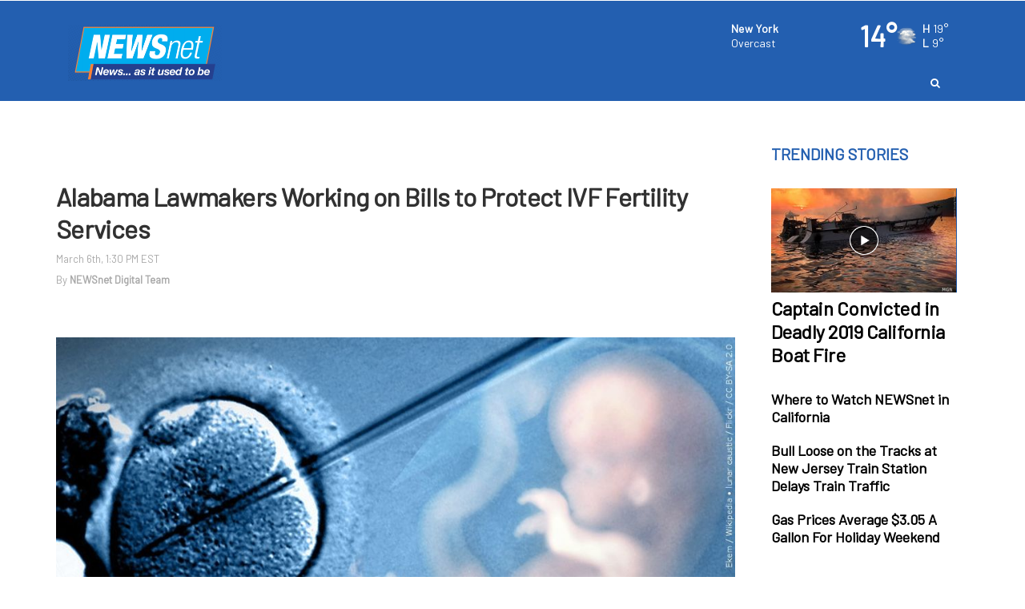

--- FILE ---
content_type: text/css; charset=UTF-8
request_url: https://snippet.univtec.com/css/mvp.css
body_size: 14421
content:
.mvp-player a{
	box-shadow: none!important;
}
[dir=rtl] .mvp-player{
    direction: ltr!important;
}




.mvp-logo{
	position: absolute;
	top:20px;
	left:20px;
}

.mvp-video-title{
    position: absolute;
    top:20px;
    left:20px;
    font-size: 20px;
    color: #fff;
    pointer-events: none;
    opacity: 0;
    padding: 2px;
    background: rgb(3 3 3 / 10%);
}

.mvp-player{
	position: relative;
    width: 100%;
    /*min-width: 350px;*/
    margin: 0 auto;
    z-index: 1;
    /* min-height: 200px; */
    display: none;
    font-family: Arial, Helvetica, sans-serif;
}
.mvp-player:not(.mvp-is-lightbox){
    max-width: 920px;
}
.mvp-player-wrap{
    position: absolute;
    z-index: 999;
    height: 100%;
    width: 100%;
    transition: opacity 0.3s ease-in-out;
    opacity: 0;
}

.mvp-media-holder{
	background: #111;
}

/* icons */
.mvp-btn{
	display: none;
	height:100%;
}
.mvp-icon-wrap{
	height:100%;
}
.mvp-contr-btn svg{
	position: absolute;
	top: 50%;
    left: 50%;
    transform: translate(-50%, -50%);
	fill:currentColor;
	transition: all .1s ease-out;
}
.mvp-big-play:hover svg,
.mvp-big-pause:hover svg,
.mvp-big-forward:hover svg,
.mvp-big-backward:hover svg,
.mvp-contr-btn:hover svg{
    transform: translate(-50%, -50%) scale(1.2);
}

.mvp-player-controls{
	opacity: 0;
    transition: opacity .3s ease-out;
    display: none;
}
.mvp-player-controls-visible{
    opacity: 1;
}

.mvp-force-hide{
	display: none!important;
}

.mvp-settings-menu{
	display: none;
}
.mvp-settings-toggle{
	cursor: pointer;
}
.mvp-settings-holder{
	position: absolute;
    right: 0;
    bottom: 100%;
    display: none;
    text-align: left;
    white-space: nowrap;
    z-index: 10;
    overflow: hidden;
    opacity: 0;
    transition: opacity 0.2s ease-out, width 0.2s ease-out, height 0.2s ease-out;
    box-shadow: 0 0 8px rgba(0, 0, 0, 0.1);
}
.mvp-settings-holder-scrollable{
	overflow-y:auto; 
}
.mvp-settings-holder::-webkit-scrollbar {
    width: 9px; 
    height: 9px; 
}
.mvp-settings-holder::-webkit-scrollbar-thumb {
    background: #999; 
}
.mvp-settings-holder::-webkit-scrollbar-track {
    background: #eee; 
}
.mvp-settings-holder ul{
	margin: 0!important;
    padding: 0!important;
}
.mvp-menu-item{
	display: flex;
    -webkit-box-pack: justify;
    -webkit-justify-content: space-between;
    -moz-box-pack: justify;
    -ms-flex-pack: justify;
    justify-content: space-between;
    -webkit-box-align: baseline;
    -webkit-align-items: baseline;
    -moz-box-align: baseline;
    -ms-flex-align: baseline;
    align-items: baseline;
    position: relative;
    white-space: nowrap;
    height: auto;
    text-align: center;
    list-style-type: none;
    margin: 0;
    line-height: 1!important;
    user-select: none;
    cursor: pointer;
    padding: 12px;
}
.mvp-menu-active{
    cursor: default!important;
}
.mvp-settings-menu-item-title{
	margin-right: 20px;
	font-weight: bold;
}
.mvp-settings-holder .mvp-menu-header{
    font-size: 13px;
    line-height: 1;
	padding: 12px 30px 12px 15px;
    background-image: url('../data/svg/left-arrow.svg');
    background-position: 12px center;
    background-repeat: no-repeat;
    background-size: 11px;
    transition: all 0.3s ease-out;
    margin-bottom: 1px;
    cursor: pointer;
}
.mvp-settings-holder .mvp-menu-header:hover{
	background-position: 8px center;
}
.mvp-settings-holder .mvp-menu-header span{
	padding-left: 18px;
	-webkit-user-select: none;
    -moz-user-select: none;
    -ms-user-select: none;
    user-select: none;
}

/* subtitles */

.mvp-subtitles{
	display: inline-block;
}
.mvp-subtitle-holder-inner{
    text-align: center;
    position: absolute;
    width: 100%;
    bottom: 10px;
    transition: margin-bottom .3s ease-out;
    font-size: 20px;
}
.mvp-subtitle{
    display: inline-block;
    padding: 5px;
    box-sizing: border-box;
    line-height: normal !important;
    font-family: Arial, Helvetica, sans-serif;
    color: #fff!important;
    background: rgba(0, 0, 0, 0.75)!important;
    white-space: pre-wrap;
}
.mvp-subtitle i{
    font-style: italic;
}
.mvp-subtitle-visible {
    margin-bottom: 50px!important;
}
.mvp-skin-sirius .mvp-subtitle-visible {
    margin-bottom: 35px!important;
}

.mvp-share-inner .mvp-share-item{
	width:40px!important;
	height:40px!important;
	float: left!important;
    position: relative!important;
}

/* coming next */

.mvp-comingnext-holder{
    position: absolute;
    height: 100%;
    width: 100%;
    top:0;
    left:0;
    display: none;
    z-index:50;
    transition: top .5s cubic-bezier(0.215,  0.610, 0.355, 1.000);
}
.mvp-comingnext-poster-holder{
    position:absolute;
    top:0;
    left:0;
    width:100%;
    height:100%;
    background: #111;
}
.mvp-comingnext-poster-holder-shade{
    position:absolute;
    top:0;
    left:0;
    width:100%;
    height:100%;
    background: rgba(0,0,0,0.6);
}
.mvp-comingnext-inner{
    display: flex;
    width: 100%;
    height: 100%;
    align-items: center;
    justify-content: center;
}
.mvp-comingnext-data{
    position: relative;
    max-width: 80%;
    max-height: 80%;
    overflow: auto;
    display: flex;
    flex-direction: column;
    align-items: center;
}
.mvp-comingnext-data{
    max-height: none;
}
.mvp-comingnext-data-header{
    font-size: 14px;
    color: #ccc;
}
.mvp-comingnext-data-title{
    font-size: 24px;
    color: #fff;
    margin-top: 3px;
    text-align: center;
}
.mvp-comingnext-duration{
    font-size: 13px;
    font-style: italic;
}
.mvp-comingnext-timer-wrap{
    position: relative;
    width: 60px;
    height: 60px;
    cursor: pointer;
    margin: 20px 0;
}
.mvp-comingnext-timer-circle{
    transform: rotate(-90deg);/*start from top*/
    position: absolute;
    top: 0;
    left:0;
}
.mvp-comingnext-timer-circle-stroke{
    stroke-dasharray: 169; /* this value is the pixel circumference of the circle */
    stroke-dashoffset: 169;
    transition: stroke-dashoffset 1s linear;
}
.mvp-comingnext-timer-play svg{
    position: absolute;
    top: 50%;
    left: 50%;
    transform: translate(-50%, -50%);
    fill:currentColor;
    transition: color .1s ease-out;
    color:#fff;
    height: 20px;
}
.mvp-comingnext-cancel{
    font-size: 14px;
    color: #efefef;
    border-radius: 1px;
    cursor: pointer;
    padding: 5px 10px;
    transition: background-color .3s ease-out;
}
.mvp-comingnext-cancel:hover{
    background-color: rgba(255,255,255,0.2);
}

.mvp-ph-hidden{
    width: 0!important;
}





.mvp-embed-holder,
.mvp-info-holder,
.mvp-share-holder,
.mvp-resume-holder,
.mvp-redirect-login-holder{
	position: absolute;
    top:0;
    left:0;
    height: 100%;
    width: 100%;
    display: none;
    z-index:50;
    transition: top .5s cubic-bezier(0.215,  0.610, 0.355, 1.000);
    background: rgba(0,0,0,0.7);
}
.mvp-embed-holder-inner,
.mvp-info-holder-inner,
.mvp-share-holder-inner,
.mvp-resume-holder-inner,
.mvp-redirect-login-holder-inner{
	display: flex;
    width: 100%;
    height: 100%;
    align-items: center;
    justify-content: center;
}
.mvp-embed-inner,
.mvp-info-inner,
.mvp-share-inner,
.mvp-resume-inner,
.mvp-redirect-login-inner{
	position: relative;
	height: 100%;
	padding: 20px 40px 20px 20px;
	box-sizing: border-box;
	overflow: hidden;
	text-align: left;
    line-height: 1.2;
}
.mvp-redirect-login-holder-watch .mvp-redirect-login-inner{/*no close btn*/
    padding: 20px;
}
.mvp-embed-data,
.mvp-info-data,
.mvp-share-data,
.mvp-resume-data,
.mvp-redirect-login-data{
	position: relative;
    max-width: 70%;
    max-height: 70%;
    overflow: auto;
    box-shadow: 0 0 8px rgba(0, 0, 0, 0.1);
}
.mvp-embed-data{
    flex:1;
}
.mvp-contr-btn.mvp-embed-close,
.mvp-contr-btn.mvp-info-close,
.mvp-contr-btn.mvp-share-close,
.mvp-contr-btn.mvp-redirect-login-close{
    position: absolute!important;
    right:0!important;
    top:0!important;
    background: none!important;
    z-index: 333;
    height: 40px!important;
    width: 40px!important;
}
.mvp-contr-btn.mvp-upnext-close{
    height: 40px;
}/*
.mvp-contr-btn.mvp-info-close svg,
.mvp-contr-btn.mvp-share-close svg,
.mvp-contr-btn.mvp-redirect-login-close svg,
.mvp-contr-btn.mvp-chapter-menu-close svg{
	height: 16px!important;
}*/
.mvp-embed-close svg,
.mvp-info-close svg,
.mvp-share-close svg,
.mvp-redirect-login-close svg,
.mvp-chapter-menu-close svg{
    height: 16px!important;
}
.mvp-redirect-login-inner{
    text-align: center;
}
.mvp-redirect-login-title{
    font-size: 14px;
    color: #ccc!important;
}
.mvp-redirect-login-enter a{
    color: #555!important;
}
.mvp-redirect-login-header{
  
}
.mvp-redirect-login-action{
    display: flex;
    flex-direction: row;
    margin-top: 20px;
    align-items: center;
    justify-content: space-evenly;
}
.mvp-redirect-login-btn{
    text-decoration: none!important;
}
.mvp-dialog-btn{
    transition: opacity 0.3s ease-out; 
}
.mvp-dialog-btn:hover{
    opacity: 0.7;
}



@media (max-width: 500px) { 
    .mvp-embed-data,
    .mvp-info-data,
    .mvp-share-data,
    .mvp-resume-data,
    .mvp-redirect-login-data,
    .mvp-comingnext-data{
        max-width: 100%;
        max-height: 100%;
    }
    .mvp-redirect-login-title{
        font-size: 18px;
    }
    .mvp-comingnext-data-title{
        font-size: 20px;
    }
    .mvp-comingnext-timer-wrap{
        margin: 10px 0;
    }
}



/* resume confirm */
.mvp-resume-action-container,
.mvp-dialog-btn{
	padding: 10px 10px;
    background: #fff;
    text-align: center;
    align-items: center;
    max-width: 230px;
    width: 100%;
    margin-bottom: 10px;
    color: #555;
    border-radius: 3px;
    font-size: 16px;
    line-height: 1.2;
}

.mvp-dialog-btn-horizontal{
    padding: 10px 10px;
    background: #fff;
    text-align: center;
    align-items: center;
    max-width: 100px;
    width: 100%;
    margin-bottom: 10px;
    color: #555;
    border-radius: 3px;
    font-size: 16px;
}
.mvp-dialog-btn-horizontal{
    transition: opacity 0.3s ease-out; 
}
.mvp-dialog-btn-horizontal:hover{
    opacity: 0.7;
}


.mvp-resume-inner{
    display: flex;
    align-items: center;
    flex-direction: column;
}
.mvp-resume-action-container{
    transition: opacity 0.3s ease-out; 
}
.mvp-resume-action-container:hover{
	opacity: 0.7;
}
.mvp-resume-action-container-separator{
	height: 1px;
	background: #777;
	width: 100%;
}
.mvp-resume-header{
    font-size: 22px;
    margin-bottom: 10px;
    text-align: center;
    display: inline-block;
    color: #efefef;
}
.mvp-resume-action-container .mvp-contr-btn svg{
	color: #fff!important;
}




.mvp-player-title{
	font-size: 14px;
	line-height: normal;
}
.mvp-player-title{
	color:#fff;
}
.mvp-player-desc{
    margin-top: 10px;
	font-size: 12px;
	white-space: pre-wrap;
	line-height: normal;
}
.mvp-player-desc:empty{
    margin-top: 0;
}
.mvp-player-desc{
	color:#bbb;
}

.mvp-big-play{
	width:76px;
	height:76px; 
	margin-left:0;
	margin-top:0;
	text-align:center;
	line-height: 1;
	cursor: pointer;
}
.mvp-big-play svg{
	position: absolute;
	top: 50%;
    left: 50%;
    transform: translate(-50%, -50%);
	height: 26px;
	fill:currentColor;
    transition: all .1s ease-out;
}

.mvp-big-backward{
	position:absolute;
	width:76px;
	height:76px; 
	top:50%;
    right: 67%;
    margin-right: 37px;
    margin-top: -37px;
    display:none;
	text-align:center;
	line-height: 76px;
	cursor: pointer;
    border-radius: 3px;
}
.mvp-big-pause{
	width:76px;
	height:76px; 
	margin-left:0;
	margin-top:0;
	text-align:center;
	line-height: 1;
	cursor: pointer;
}



.mvp-big-backward svg{
	position: absolute;
	top: 50%;
    left: 50%;
    transform: translate(-50%, -50%);
	height: 26px;
	fill:currentColor;
}

@keyframes fadeInOut {
    0% { opacity: 0; }
    30% { opacity: 1; }
    100% { opacity: 0; }
}



.mvp-big-forward{
    position:absolute;
    width:76px;
    height:76px; 
    top:50%;
    left: 67%;
    margin-left: 37px;
    margin-top: -37px;
    display:none;
    text-align:center;
    line-height: 76px;
    cursor: pointer;
    border-radius: 3px;

    
}
.mvp-big-forward svg{
    position: absolute;
    top: 50%;
    left: 50%;
    transform: translate(-50%, -50%);
    height: 26px;
    fill:currentColor;
}

.mvp-player-loader{
	position:absolute;
	top:50%;
	left:50%;
    height: 40px;
    margin-top:-20px;
    transform: translate(-50%, -50%);
    z-index: 40;
    pointer-events:none;
}
@-webkit-keyframes mvp_preloader {
    0% { -webkit-transform: perspective(120px) }
    50% { -webkit-transform: perspective(120px) rotateY(180deg) }
    100% { -webkit-transform: perspective(120px) rotateY(180deg)  rotateX(180deg) }
}
@keyframes mvp_preloader {
    0% { 
	    transform: perspective(120px) rotateX(0deg) rotateY(0deg);
	    -webkit-transform: perspective(120px) rotateX(0deg) rotateY(0deg) 
    } 50% { 
	    transform: perspective(120px) rotateX(-180.1deg) rotateY(0deg);
	    -webkit-transform: perspective(120px) rotateX(-180.1deg) rotateY(0deg) 
    } 100% { 
	    transform: perspective(120px) rotateX(-180deg) rotateY(-179.9deg);
	    -webkit-transform: perspective(120px) rotateX(-180deg) rotateY(-179.9deg);
    }
}
.mvp-player-casting .mvp-player-loader{
    display: none!important;
}
.mvp-player-casting .mvp-subtitle-holder{
    display: none!important;
}

/* image loader */
.mvp-player-loader-img,
.mvp-big-play-img{
    position:absolute;
    top:50%;
    left:50%;
    transform: translate(-50%, -50%);
    display: none;
    z-index: 40;
    margin: 0!important;
}
.mvp-player-loader-img img,
.mvp-big-play-img img{
    display: block;
    width: 100%;
}

.mvp-player-loader-img,
.mvp-big-forward-img{
    position:absolute;
    top:50%;
    left:50%;
    transform: translate(-50%, -50%);
    display: none;
    z-index: 40;
    margin: 0!important;
}
.mvp-player-loader-img img,
.mvp-big-forward-img img{
    display: block;
    width: 100%;
}

.mvp-player-loader-img,
.mvp-big-backward-img{
    position:absolute;
    top:50%;
    left:50%;
    transform: translate(-50%, -50%);
    display: none;
    z-index: 40;
    margin: 0!important;
}
.mvp-player-loader-img img,
.mvp-big-backward-img img{
    display: block;
    width: 100%;
}

.mvp-grid .mvp-player-spinner{
    position:relative;
    left:50%;
    margin-left:-20px;
}

.mvp-vr-info{
	position: absolute;
	height: auto;
	display: block;
	top: 50px;
    left: 50%;
    -webkit-transform: translate(-50%, 0);
    -ms-transform: translate(-50%, 0);
    transform: translate(-50%, 0);
    background: rgba(0,0,0,0.5);
    padding: 10px;
    pointer-events:none;
    display: none;
}

.mvp-preview-seek-wrap{
    position: absolute;
    pointer-events: none;
    display: none;
    z-index: 22;
    max-width: 125px;
}
.mvp-preview-seek-inner{
    position: relative;
    top: 0;
    border: 2px solid #ddd;
    margin: 0 auto;
    left: 0;
    height: 68px;
    box-sizing: content-box;
    width: 120px;
    background-repeat: no-repeat;
    background: #ddd;
    box-shadow: 0 0 5px rgba(120,120,120,0.7);
}
.mvp-preview-seek-canvas{
    position: absolute!important;
    width: 100%!important;
    height: 100%!important;
}
.mvp-preview-seek-info{
	position: relative;
    left: 50%;
    transform: translate(-50%, 0);
    text-align: center;
    line-height: normal;
    padding: 1px 2px;
    color: #fff;
}
.mvp-preview-seek-chapter-title{
    text-align: center;
    margin-top: 1px;
    text-shadow: 0 0 5px rgb(0 0 0 / 75%), 0 0 2px rgb(0 0 0 / 75%);
    position: relative;
    margin-top: 5px;
    font-size: 15px;
}
.mvp-preview-seek-chapter-time{
    text-align: center;
    text-shadow: 0 0 5px rgb(0 0 0 / 75%), 0 0 2px rgb(0 0 0 / 75%);
    position: relative;
    margin-top: 3px;
    font-size: 13px;
}

/* age verify */

.mvp-age-verify-holder{
    height: 100%;
    width: 100%;
    display: none;
    z-index:60;
    top:0;
    position: relative;
    transition: top .5s cubic-bezier(0.215,  0.610, 0.355, 1.000);
    background: rgba(0,0,0,0.7);
}
.mvp-age-verify-holder-inner{
    display: flex;
    width: 100%;
    height: 100%;
    align-items: center;
    justify-content: center;
}
.mvp-age-verify-data{
    position: relative;
    max-width: 70%;
    width: 100%;
    overflow-y: auto;
    padding: 30px;
    box-sizing: border-box;
    text-align: center;
    background: #fff;
}
.mvp-age-verify-header{
    color: #9e9e9e;
    text-transform: uppercase;
    font-size: 30px;
    font-weight: 700;
    border-bottom: 1px solid #eee;
    padding-bottom: 10px;
}
.mvp-age-verify-title{
    font-size: 19px;
    margin: 10px 0;
    color: #ccc;
}
.mvp-age-verify-btn{
    padding: 10px 14px!important;
    font-size: 24px;
    cursor: pointer;
    white-space: nowrap;
    text-align: center;
    color: #fff;
    border-radius: 3px;
    transition: opacity 0.3s ease-out; 
}
.mvp-age-verify-btn:hover{
    opacity: 0.9;
}
.mvp-age-verify-enter{
    background-color: #54A984;
}
.mvp-age-verify-exit{
    background-color: #e36e3a;
}
@media (max-width: 500px) { 
    .mvp-age-verify-data {
        max-width: 90%;
        max-height: 90%;
    }
}



/* pwd */

.mvp-pwd-holder{
	height: 100%;
    width: 100%;
    display: none;
    z-index:60;
    top:0;
    position: relative;
    transition: top .5s cubic-bezier(0.215,  0.610, 0.355, 1.000);
    background: rgba(0,0,0,0.7);
}
.mvp-pwd-holder-inner{
	display: flex;
    width: 100%;
    height: 100%;
    align-items: center;
    justify-content: center;
}
.mvp-pwd-data{
	position: relative;
    max-width: 350px;
    width: 100%;
    overflow: auto;
    padding: 20px;
    box-sizing: border-box;
}
@media (max-width: 400px) { 
	.mvp-pwd-data{
	    max-width: 90%;
	}
}
.mvp-pwd-inner{
	position: relative;
	height: 100%;
	box-sizing: border-box;
}
.mvp-embed-box,
.mvp-pwd-box{
	display: flex;
}
.mvp-embed-field-wrap{
    position: relative;
    margin:0;
    white-space: nowrap;
    display: flex;
    align-items: center;
    overflow: hidden;
    width: 100%;
    font-size: 12px;
    padding: 5px;
    color: #d7e6eb;
    border-radius: 3px;
    border: 1px solid #e6e6e6;
}
.mvp-embed-field-wrap-selected{
    background:#6f6f6f;
}
.mvp-pwd-field-wrap{
	position: relative;
	margin:0;
	line-height: 1.2;
    word-wrap: break-word;
    overflow: hidden;
    width: 100%;
}
.mvp-pwd-field{
	position: absolute;
    left: 0;
    top: 0;
    height: 100%!important;
    width: 100%!important;
    padding: 0 0 0 5px!important;
    font-size: 13px!important;
    margin: 0!important;
    box-shadow: none!important;
    line-height: 1!important;
    direction: ltr!important;
    box-sizing: border-box;
}
.mvp-pwd-field[type=password]{
	background: rgba(0,0,0,0)!important;
    border-radius: 3px!important;
    border: 1px solid #e6e6e6!important;
}
.mvp-pwd-title,
.mvp-dialog-title{
    font-size: 22px;
    margin-bottom: 10px;
	color: #efefef;
}
.mvp-embed-title{
    font-size: 18px;
    margin: 10px 0;
    color: #efefef;
}
.mvp-pwd-info{
    font-size: 11px;
    margin: 5px;
    display: flex;
    color: #aaa;
}
.mvp-embed-copy,
.mvp-pwd-confirm{
    display: inline-block;
    padding: 8px 14px!important;
    font-size: 14px;
    cursor: pointer;
    float: right;
    align-self: flex-start;
    margin-left: 5px;
    margin-right: 5px;
    white-space: nowrap;
	background: #fff;
    color: #555;
    border-radius: 3px;
    transition: opacity 0.3s ease-out; 
}
.mvp-pwd-confirm:hover{
    opacity: 0.7;
}
.mvp-pwd-error{
	display: none;
}

.mvp-context-menu{
	position:absolute;
	padding:10px;
	font-size: 12px;
	white-space:nowrap;
	z-index: 2147483646!important;
	-moz-box-shadow: 0 0 5px rgba(0, 0, 0, 0.2);
	-webkit-box-shadow: 0 0 5px rgba(0, 0, 0, 0.2);
	box-shadow: 0 0 5px rgba(0, 0, 0, 0.2);
	display:none;
}
.mvp-context-menu ul{
	padding:0!important;
	margin:0!important;
}
.mvp-context-menu li{
	line-height:1.4!important;
	list-style:none!important;
	margin: 0!important;
	border: 0!important;
	padding:5px!important;
	font-size: 12px!important;
	cursor: pointer;
}
.mvp-context-menu li{
	border-bottom: 1px solid #666!important;
	color:#eee!important;
}
.mvp-context-menu li:last-child{
	border-bottom: none!important;
}
.mvp-context-link span {
	background-color: #9e9e9e!important;
}
.mvp-context-link span a {
	color: #E5E5E5!important;
}
.mvp-context-menu li:hover > span{
	opacity: 0.5;	
}
.mvp-context-fullscreen-exit{
	display: none;
}

.mvp-tooltip{
	position:absolute;
	text-align:center;
	z-index: 2147483646!important;
	pointer-events:none;
	display:none;
	font-size:13px!important;
	padding:2px 8px !important;
	/* line-height:20px !important; */
	white-space:nowrap;
	user-select: none;
	direction: ltr !important;
	box-shadow: 0 0 8px rgba(0,0,0,0.1);
}




.mvp-link-toggle {
    position: absolute;
    top: 0;
    left: 0;
    width: 100%;
    height: 100%;
    opacity: 0;
    background-color: transparent;
    border: none;
    cursor: pointer;
}

.mvp-unmute-toggle{
	color: #222;
    background: #fff;
    position: absolute;
    z-index: 999;
    top: 10px;
    left: -300px;
    padding: 5px 10px;
    font-size: 16px;
    cursor: pointer;
	transition: all 0.3s ease-in-out;
    text-transform: uppercase;
}
.mvp-unmute-toggle:hover{
    opacity: 0.7;
}
.mvp-unmute-toggle-visible {
    left:10px;
}

.mvp-player-holder,
.mvp-media-holder,
.mvp-slideshow-holder,
.mvp-video-holder,
.mvp-ima-holder,
.mvp-image-holder,
.mvp-poster-holder,
.mvp-youtube-holder,
.mvp-vimeo-holder-default,
.mvp-vimeo-holder-chromeless,
.mvp-canvas-video,
.mvp-canvas-image,
.mvp-canvas-audio,
.mvp-custom-holder,
.mvp-iframe-blocker{
	position:absolute;
	top:0;
	left:0;
	width:100%;
	height:100%;
	overflow:hidden;
}	

.mvp-ima-holder{
    position: relative;
    backface-visibility: hidden;
    opacity: 0;
    transition: opacity 400ms ease-out;
}

.mvp-ima-holder iframe{
    z-index: 2;
}


.mvp-w0{
    width: 0!important;
    height: 0!important;
}
.mvp-player-holder{
    z-index: 100000;
    position: relative;
}

.mvp-media-holder iframe,
.mvp-emiframe,
.mvp-media .fb-video{
	position:absolute!important;
	top:0!important;
	left:0!important;
	width:100%!important;
	height:100%!important;
	max-width: none!important;
	max-height: none!important;
}
.mvp-media{
    position:absolute;
    user-select: none;
    visibility: visible;
    opacity: 0; 
    top:0;
    left:0;
    max-width:none!important;
    transition: opacity 500ms ease-out; 
    width: 100%;
    height: 100%; 
}
.mvp-media-img{
    object-fit: contain;
}
iframe.mvp-yt-clean {
    width: 132%!important;
    height: 200%!important;
    top: -50%!important;
    left: -16%!important;
}
.mvp-layout-100{
    position: fixed!important;
    left:0!important;
    top:0!important;
    width:100%!important;
    max-width: none!important;
    height:100%!important;
    max-height: none!important;
    z-index: 99999999;
    margin: 0!important;
    padding: 0!important;
}
.mvp-fs{
	position:fixed!important;
	top:0!important;
	left:0!important;
	width:100%!important;
	height:100%!important;
	max-width:none!important;
	max-height:none!important;
	margin:0!important;
	padding:0!important;
	z-index:9999999!important;
	overflow:hidden!important;
	-webkit-transform: none!important;
  	-ms-transform: none!important;
  	transform: none!important;
} 
.mvp-fs-overflow{
	overflow:hidden!important;
}

.mvp-download-toggle a{
    display: block;
    position: absolute; 
    top: 0; 
    left: 0;
    width: 100%;
    height: 100%;
}


/* minimize on scroll */

.mvp-minimize-bl{
    top:auto!important;
    position: fixed!important;
    z-index: 2147483648;
    bottom: 20px!important;
    left: 20px!important;
    margin: 0!important;
    max-width: 70%;
    box-shadow: 0 0 10px rgba(0,0,0,0.5);
}
.mvp-minimize-br{
    top:auto!important;
    position: fixed!important;
    z-index: 2147483648;
    bottom: 20px!important;
    left:auto!important;
    right: 20px!important;
    margin: 0!important; 
    max-width: 70%;
    box-shadow: 0 0 10px rgba(0,0,0,0.5);
}
/* on narrow screen */
.mvp-minimize-full-width{
	left:auto!important;
	right: auto!important;
    max-width: 100%;	
}
.mvp-minimize-close{
	position: absolute!important;
	top: -40px!important;
	width: 40px!important;
	height: 40px!important;
	display: none;
}
.mvp-minimize-bl .mvp-minimize-close{
	display: block;
	left: 0;
}
.mvp-minimize-br .mvp-minimize-close{
	display: block;
	right: 0;
}



.mvp-btn-disabled{
	opacity: 0.5;
}
.mvp-skin-aviva .mvp-cc-toggle svg,
.mvp-skin-pollux .mvp-cc-toggle svg,
.mvp-skin-flat .mvp-cc-toggle svg{
	height:18px!important;
}
.mvp-skin-sirius .mvp-cc-toggle svg{
	height:16px!important;
}
.mvp-skin-vega .mvp-cc-toggle svg{
	height:26px!important;
}
.mvp-skin-aviva .mvp-airplay-toggle svg,
.mvp-skin-pollux .mvp-airplay-toggle svg,
.mvp-skin-flat .mvp-airplay-toggle svg{
    height:17px!important;
}
.mvp-skin-sirius .mvp-airplay-toggle svg{
    height:16px!important;
}
.mvp-skin-vega .mvp-airplay-toggle svg{
    height:27px!important;
}


/* info scroll */

.mvp-info-data::-webkit-scrollbar {
    width: 9px; 
    height: 9px; 
}
.mvp-info-data::-webkit-scrollbar-thumb {
    background: #999; 
}
.mvp-info-data::-webkit-scrollbar-track {
    background: #eee; 
}





/* playlist */

.mvp-chapters-holder,
.mvp-transcript-holder{
    position: absolute;
    top: 0;
    left: 0;
    height: 100%;
    width: 100%;
    overflow: hidden;
    display: none;
}
.mvp-chapters-holder-inner,
.mvp-transcript-holder-inner{
    position: absolute;
    top: 0;
    left: 0;
    height: 100%;
    width: 100%;
    display: flex;
    flex-direction: column;
}
.mvp-chapters-content,
.mvp-transcript-content{
    position: relative;
    flex:1;
    display: flex;
    flex-direction: column;
}
.mvp-transcript-header-inner-icon{
    margin-left: 5px;
}
.mvp-transcript-language-selector-wrap,
.mvp-transcript-container-wrap,
.mvp-chapters-container-wrap{
    position: absolute;
    top: 0;
    left: 0;
    height: 100%;
    width: 100%;
    overflow-y: auto;
}
.mvp-transcript-language-selector-wrap{
    opacity: 0;
    transition: opacity .3s ease-out;
    display: none;
}
.mvp-transcript-language-menu ul {
    margin: 0!important;
    padding: 0!important;
}
.mvp-transcript-language-menu .mvp-menu-item {
    padding: 12px 30px;
}
.mvp-chapters-search-input,
.mvp-transcript-search-input{
    display: inline-block;
    position: relative;
    width: 170px!important;
    height: 24px!important;
    padding: 0 0 0 5px!important;
    box-sizing: border-box;
    margin: 0!important;
    border: 0!important;
    border-radius: 0 !important;
    color: #999 !important;
    box-shadow: none!important;
    line-height: 1!important;
    user-select: text;
    font-size: 13px;
}
.mvp-chapters-header,
.mvp-chapters-footer,
.mvp-transcript-header,
.mvp-transcript-footer{
    height: 50px;
    width: 100%;
    position: relative;
    display: flex;
    align-items: center;
}
.mvp-chapters-footer,
.mvp-transcript-footer{
    justify-content: center;
}
.mvp-chapters-header-inner,
.mvp-transcript-header-inner{
    display: flex;
    align-items: center;
    flex-direction: row;
    cursor: pointer;
}
.mvp-transcript-header-inner{
    margin-left: 15px;
}
.mvp-chapters-header-inner{
    flex:1;
}
.mvp-chapters-close,
.mvp-transcript-close{
    margin-left: auto;
}
.mvp-chapters-header-title,
.mvp-transcript-header-title{
    display: inline-flex;
    flex: 1;
    margin-left: 10px;
    color: #ddd;
}
.mvp-transcript-item{
    display: flex;
    flex-direction: row;
    color: #111;
    font-size: 13px;
    padding: 10px 16px 10px 3px;
    line-height: 1.2rem;
    align-items: baseline;
    cursor: pointer;
    transition: 0.2s all ease;
}
.mvp-transcript-item-time{
    margin: 0 16px 0 12px;
}
.mvp-transcript-item-text{
    margin-left: 12px;
    overflow: hidden;
    overflow-wrap: break-word;
}

.mvp-chapter-item{
    display: flex;
    flex-direction: row;
    padding: 5px;
    cursor: pointer;
    transition: 0.2s all ease;
    min-height: 50px;
}
.mvp-chapter-item-thumb{
    max-width: 100px;
    flex-shrink: 0;
}
.mvp-chapter-item-thumb-img{
    display: block;
    width: 100%;
}
.mvp-chapter-item-info{
    display: flex;
    flex-direction: column;
    margin-left: 8px;
}
.mvp-chapter-item-text{
    font-size: 15px;
}
.mvp-chapter-item-time{
    font-size: 13px;
    margin-top: 5px;
}






/* aviva */
.mvp-skin-aviva .mvp-chapter-item:hover,
.mvp-skin-aviva .mvp-chapter-item-active{
    background: #d7e6eb;
    color: #fff;
}
.mvp-skin-aviva .mvp-chapter-item {
    color: #fff;
}
.mvp-skin-aviva .mvp-chapter-item-time{
    color: #ccc;
}

/* pollux */
.mvp-skin-pollux .mvp-chapter-item:hover,
.mvp-skin-pollux .mvp-chapter-item-active{
    background: #eee;
    color: #fff;
}
.mvp-skin-pollux .mvp-chapter-item {
    color: #fff;
}
.mvp-skin-pollux .mvp-chapter-item-time{
    color: #ccc;
}
.mvp-skin-pollux .mvp-chapters-search-input{
    background: #eee;
}
.mvp-skin-pollux .mvp-player-controls-bottom-right .mvp-prev-chapter-toggle,
.mvp-skin-pollux .mvp-player-controls-bottom-right .mvp-next-chapter-toggle{
    display: none!important;
}

/* sirius */
.mvp-skin-sirius .mvp-chapter-item:hover,
.mvp-skin-sirius .mvp-chapter-item-active{
    background: #3a3a3a;
    color: #fff;
}
.mvp-skin-sirius .mvp-chapter-item {
    color: #fff;
}
.mvp-skin-sirius .mvp-chapter-item-time{
    color: #ccc;
}
.mvp-skin-sirius .mvp-chapters-search-input{
    background: #eee;
}
.mvp-skin-sirius .mvp-chapters-header, 
.mvp-skin-sirius .mvp-chapters-footer{
    height: 40px;
}

/* vega */
.mvp-skin-vega .mvp-chapter-item:hover,
.mvp-skin-vega .mvp-chapter-item-active{
    background: #3a3a3a;
    color: #fff;
}
.mvp-skin-vega .mvp-chapter-item {
    color: #fff;
}
.mvp-skin-vega .mvp-chapter-item-time{
    color: #ccc;
}
.mvp-skin-vega .mvp-chapters-search-input{
    background: #eee;
}
.mvp-skin-vega .mvp-player-controls-bottom-right .mvp-prev-chapter-toggle,
.mvp-skin-vega .mvp-player-controls-bottom-right .mvp-next-chapter-toggle{
    display: none!important;
}
.mvp-skin-vega .mvp-chapter-menu-controls svg{
    height: 20px!important;
}

/* flat-light */
.mvp-skin-flat-light .mvp-chapter-item:hover,
.mvp-skin-flat-light .mvp-chapter-item-active{
    background: #eee;
    color: #da4040;
}
.mvp-skin-flat-light .mvp-chapter-item-text{
    color: #da4040;
}
.mvp-skin-flat-light .mvp-chapter-item-time{
    color: #ccc;
}
.mvp-skin-flat-light .mvp-chapters-search-input{
    background: #5d5d5d;
}

/* flat-light */
.mvp-skin-flat-dark .mvp-chapter-item:hover,
.mvp-skin-flat-dark .mvp-chapter-item-active{
    background: #232323;
    color: #999;
}
.mvp-skin-flat-dark .mvp-chapter-item-text{
    color: #535353;
}
.mvp-skin-flat-dark .mvp-chapter-item-time{
    color: #ccc;
}
.mvp-skin-flat-dark .mvp-chapters-search-input{
    background: #333;
}

/* flat-gray */
.mvp-skin-flat-gray .mvp-chapter-item:hover,
.mvp-skin-flat-gray .mvp-chapter-item-active{
    background: #7a7686;
    color: #999;
}
.mvp-skin-flat-gray .mvp-chapter-item-text{
    color: #fff;
}
.mvp-skin-flat-gray .mvp-chapter-item-time{
    color: #bbb;
}
.mvp-skin-flat-gray .mvp-chapters-search-input{
    background: #efefef;
}
.mvp-skin-flat .mvp-chapters-header, 
.mvp-skin-flat .mvp-chapters-footer{
    height: 40px;
}
.mvp-skin-flat-gray .mvp-chapters-header-title, 
.mvp-skin-flat-gray .mvp-transcript-header-title{
    color: #fff;
}





/* aviva */
.mvp-skin-aviva .mvp-transcript-header-inner{
    color: #d7e6eb;
}
.mvp-skin-aviva .mvp-transcript-search-input{
    background: #d7e6eb !important;
}
.mvp-skin-aviva .mvp-transcript-language-selector-wrap,
.mvp-skin-aviva .mvp-transcript-container-wrap,
.mvp-skin-aviva .mvp-chapters-container-wrap{
    background: #505663;
}
.mvp-skin-aviva .mvp-transcript-item{
    color: #fff;
}
.mvp-skin-aviva .mvp-transcript-item:hover,
.mvp-skin-aviva .mvp-transcript-item-active{
    background: #d1e3e7;
    color: #737373;
}
.mvp-skin-aviva .mvp-chapters-header-title,
.mvp-skin-aviva .mvp-transcript-header-title{
   color: #d7e6eb;
}

/* pollux */
.mvp-skin-pollux .mvp-transcript-header-inner{
    color: #ccc;
}
.mvp-skin-pollux .mvp-transcript-search-input{
    background: #eee!important;
}
.mvp-skin-pollux .mvp-transcript-language-selector-wrap,
.mvp-skin-pollux .mvp-transcript-container-wrap{
    background: #484e56;
}
.mvp-skin-pollux .mvp-transcript-item{
    color: #fff;
}
.mvp-skin-pollux .mvp-transcript-item:hover,
.mvp-skin-pollux .mvp-transcript-item-active{
    background: #eee;
    color: #737373;
}
.mvp-skin-pollux .mvp-transcript-close{
    width: 40px!important;
} 

/* sirius */
.mvp-skin-sirius .mvp-transcript-header-inner{
    color: #fff;
}
.mvp-skin-sirius .mvp-transcript-search-input{
    background: #eee !important;
}
.mvp-skin-sirius .mvp-transcript-language-selector-wrap,
.mvp-skin-sirius .mvp-transcript-container-wrap{
    background: #363636;
}
.mvp-skin-sirius .mvp-transcript-item{
    color: #fff;
}
.mvp-skin-sirius .mvp-transcript-item:hover,
.mvp-skin-sirius .mvp-transcript-item-active{
    background: #adadad;
    color: #fff;
}
.mvp-skin-sirius .mvp-transcript-close{
    width: 40px!important;
}

/* vega */
.mvp-skin-vega .mvp-transcript-header-inner{
    color: #fff;
}
.mvp-skin-vega .mvp-transcript-search-input{
    background: #eee !important;
}
.mvp-skin-vega .mvp-transcript-language-selector-wrap,
.mvp-skin-vega .mvp-transcript-container-wrap{
    background: #363636;
}
.mvp-skin-vega .mvp-transcript-item{
    color: #fff;
}
.mvp-skin-vega .mvp-transcript-item{
    font-size: 14px!important;
}
.mvp-skin-vega .mvp-transcript-item:hover,
.mvp-skin-vega .mvp-transcript-item-active{
    background: #fff;
    color: #555;
}
.mvp-skin-vega .mvp-transcript-close{
    width: 40px!important;
}
.mvp-skin-vega .mvp-transcript-toggle {
    margin-left: 25px;
}
.mvp-skin-vega .mvp-transcript-header-inner-icon svg,
.mvp-skin-vega .mvp-transcript-close svg{
    height: 18px!important;
}


/* flat dark */
.mvp-skin-flat-dark .mvp-transcript-header,
.mvp-skin-flat-dark .mvp-transcript-footer{
    height: 40px;
}
.mvp-skin-flat-dark .mvp-transcript-holder{
    background: rgba(0,0,0,0.9);
}
.mvp-skin-flat-dark .mvp-transcript-header-inner{
    color: #bbb;
}
.mvp-skin-flat-dark .mvp-transcript-search-input{
    background: #333 !important;
}
.mvp-skin-flat-dark .mvp-transcript-language-selector-wrap,
.mvp-skin-flat-dark .mvp-transcript-container-wrap{
    background: #222;
}
.mvp-skin-flat-dark .mvp-transcript-item{
    color: #fff;
}
.mvp-skin-flat-dark .mvp-transcript-item:hover,
.mvp-skin-flat-dark .mvp-transcript-item-active{
    background: #d1c452;
    color: #fff;
}
.mvp-skin-flat-dark .mvp-transcript-close{
    width: 40px!important;
}

/* flat light */
.mvp-skin-flat-light .mvp-transcript-header,
.mvp-skin-flat-light .mvp-transcript-footer{
    height: 40px;
}
.mvp-skin-flat-light .mvp-transcript-header-inner{
    color: #5d5d5d;
}
.mvp-skin-flat-light .mvp-transcript-search-input{
    background: #5d5d5d !important;
}
.mvp-skin-flat-light .mvp-transcript-language-selector-wrap,
.mvp-skin-flat-light .mvp-transcript-container-wrap{
    background: #f5f5f5;
}
.mvp-skin-flat-light .mvp-transcript-item{
    color: #5d5d5d;
}
.mvp-skin-flat-light .mvp-transcript-item:hover,
.mvp-skin-flat-light .mvp-transcript-item-active{
    background: #da4040;
    color: #fff;
}
.mvp-skin-flat-light .mvp-transcript-close{
    width: 40px!important;
}

/* flat gray */
.mvp-skin-flat-gray .mvp-transcript-header,
.mvp-skin-flat-gray .mvp-transcript-footer{
    height: 40px;
}
.mvp-skin-flat-gray .mvp-transcript-header-inner{
    color: #fff;
}
.mvp-skin-flat-gray .mvp-transcript-search-input{
    background: #efefef !important;
}
.mvp-skin-flat-gray .mvp-transcript-language-selector-wrap,
.mvp-skin-flat-gray .mvp-transcript-container-wrap{
    background: #ddd;
}
.mvp-skin-flat-gray .mvp-transcript-item{
    color: #8c8c8c;
}
.mvp-skin-flat-gray .mvp-transcript-item:hover,
.mvp-skin-flat-gray .mvp-transcript-item-active{
    background: #7a7686;
    color: #fff;
}
.mvp-skin-flat-gray .mvp-transcript-close{
    width: 40px!important;
}
.mvp-skin-flat-gray .mvp-embed-title {
    color: #fff;
}
.mvp-skin-flat-gray .mvp-embed-field-wrap{
    color: #777;
}








.mvp-playlist-inner-wrap{
	position: relative;
	display: flex;
	flex-direction:column;
	height: 100%;
}

.mvp-vlb .mvp-playlist-holder,
.mvp-vrb .mvp-playlist-holder{
	position:absolute;
	bottom:0;
	height: 100%;
	width:320px;
	overflow: hidden;
}
.mvp-vlb .mvp-player-holder{
	left:auto!important;
	right: 0;
}
.mvp-ht .mvp-player-holder{
	top:auto!important;
	bottom: 0;
}

.mvp-vrb.mvp-skin-immergo-skin .mvp-playlist-holder,
.mvp-vb.mvp-skin-immergo-skin .mvp-playlist-holder,
.mvp-hb.mvp-skin-immergo-skin .mvp-playlist-holder{
	background: #151515;
}

.mvp-vrb.mvp-skin-aviva .mvp-playlist-holder,
.mvp-vb.mvp-skin-aviva .mvp-playlist-holder,
.mvp-hb.mvp-skin-aviva .mvp-playlist-holder{
	background: #353b49;
}

.mvp-vrb.mvp-skin-sirius .mvp-playlist-holder,
.mvp-vb.mvp-skin-sirius .mvp-playlist-holder,
.mvp-hb.mvp-skin-sirius .mvp-playlist-holder{
	background: #282828;
}
.mvp-vrb.mvp-skin-vega .mvp-playlist-holder,
.mvp-ht.mvp-skin-vega .mvp-playlist-holder,
.mvp-hb.mvp-skin-vega .mvp-playlist-holder{
	background: #282828;
}
.mvp-vrb.mvp-skin-pollux .mvp-playlist-holder,
.mvp-vb.mvp-skin-pollux .mvp-playlist-holder,
.mvp-hb.mvp-skin-pollux .mvp-playlist-holder{
	background: #323a45;
}
.mvp-vlb.mvp-skin-flat-dark .mvp-playlist-holder,
.mvp-vrb.mvp-skin-flat-dark .mvp-playlist-holder,
.mvp-vb.mvp-skin-flat-dark .mvp-playlist-holder,
.mvp-ht.mvp-skin-flat-dark .mvp-playlist-holder,
.mvp-hb.mvp-skin-flat-dark .mvp-playlist-holder{
	background: rgba(0,0,0,0.9);
}
.mvp-vlb.mvp-skin-flat-light .mvp-playlist-holder,
.mvp-vrb.mvp-skin-flat-light .mvp-playlist-holder,
.mvp-vb.mvp-skin-flat-light .mvp-playlist-holder,
.mvp-ht.mvp-skin-flat-light .mvp-playlist-holder,
.mvp-hb.mvp-skin-flat-light .mvp-playlist-holder{
	background: #fff;
}
.mvp-vlb.mvp-skin-flat-gray .mvp-playlist-holder,
.mvp-vrb.mvp-skin-flat-gray .mvp-playlist-holder,
.mvp-vb.mvp-skin-flat-gray .mvp-playlist-holder,
.mvp-ht.mvp-skin-flat-gray .mvp-playlist-holder,
.mvp-hb.mvp-skin-flat-gray .mvp-playlist-holder{
	background: #d0d0d0;
}
.mvp-vlb.mvp-skin-live .mvp-playlist-holder,
.mvp-vrb.mvp-skin-live .mvp-playlist-holder,
.mvp-vb.mvp-skin-live .mvp-playlist-holder,
.mvp-ht.mvp-skin-live .mvp-playlist-holder,
.mvp-hb.mvp-skin-live .mvp-playlist-holder{
	background: #dbe2e7;
}





.mvp-vrb .mvp-playlist-holder{
	right:0;
}
.mvp-vb .mvp-playlist-holder{
	position:absolute;
	left:0;
	bottom:0;
	width:100%;
	height:300px;
	overflow: hidden;
}
.mvp-hb .mvp-playlist-holder{
	position:absolute;
	left:0;
	bottom:0;
	width:100%;
	overflow: hidden;
}
.mvp-hb.mvp-nt-scroll.mvp-ps-drot .mvp-playlist-holder{
	height: 96px;
}
.mvp-hb.mvp-nt-scroll.mvp-ps-dot .mvp-playlist-holder{
	height: 184px;
}
.mvp-hb.mvp-nt-buttons.mvp-ps-drot .mvp-playlist-holder,
.mvp-hb.mvp-nt-hover.mvp-ps-drot .mvp-playlist-holder{
	height: 80px;
}
.mvp-hb.mvp-nt-buttons.mvp-ps-dot .mvp-playlist-holder,
.mvp-hb.mvp-nt-hover.mvp-ps-dot .mvp-playlist-holder{
	height: 168px;
}

.mvp-vrb .mvp-playlist-inner,
.mvp-vb .mvp-playlist-inner,
.mvp-hb .mvp-playlist-inner{
	position:relative;
	top:0;
	left:0;
	height: 100%;
	width:100%;
	flex:1;
	overflow: hidden;
}


.mvp-vb .mvp-playlist-item,
.mvp-vrb .mvp-playlist-item{
	position:relative;
	top:0;
	left:0;
	width:100%;
	overflow:hidden;
	cursor: pointer;
}
.mvp-vb.mvp-ps-drot .mvp-playlist-item,
.mvp-vrb.mvp-ps-drot .mvp-playlist-item{
	margin-bottom:1px;
}
.mvp-vb.mvp-ps-drot .mvp-playlist-item:last-child,
.mvp-vrb.mvp-ps-drot .mvp-playlist-item:last-child{
	margin-bottom:0;
}
.mvp-hb .mvp-playlist-item{
	position:relative;
	top:0;
	left:0;
	width:300px;
	float:left;
	overflow:hidden;
	cursor: pointer;
}
.mvp-hb.mvp-ps-drot .mvp-playlist-item{
	margin-right:1px;
}
.mvp-hb.mvp-ps-drot .mvp-playlist-item:last-child{
	margin-right:0;
}
.mvp-vrb.mvp-ps-drot .mvp-playlist-item,
.mvp-vb.mvp-ps-drot .mvp-playlist-item{
	height: 80px;
}
.mvp-vrb.mvp-ps-dot.mvp-nt-buttons .mvp-playlist-item,
.mvp-vb.mvp-ps-dot.mvp-nt-buttons .mvp-playlist-item{
	height: 170px;/* we need height but only for buttons naviagtion! */
}
.mvp-hb.mvp-ps-drot .mvp-playlist-item{
	height: 100%;
}
.mvp-hb.mvp-ps-dot .mvp-playlist-item{
	height: 168px;
}

.mvp-playlist-item-selected{
    transition: background-color 0.3s ease-out;
}
.mvp-skin-immergo-skin .mvp-playlist-item-selected {
	background-color: #353535;
}
.mvp-skin-aviva.mvp-ps-gdbt .mvp-playlist-item,
.mvp-skin-aviva.mvp-ps-gdrot .mvp-playlist-item{
	background: #353b49;
}
.mvp-skin-aviva.mvp-ps-drot .mvp-playlist-item-selected,
.mvp-skin-aviva.mvp-ps-gdbt .mvp-playlist-item-selected,
.mvp-skin-aviva.mvp-ps-gdrot .mvp-playlist-item-selected{
	background:#323743;
}

.mvp-skin-sirius.mvp-ps-gdbt .mvp-playlist-item,
.mvp-skin-sirius.mvp-ps-gdrot .mvp-playlist-item{
	background:#282828;
}
.mvp-skin-sirius.mvp-ps-drot .mvp-playlist-item-selected,
.mvp-skin-sirius.mvp-ps-gdbt .mvp-playlist-item-selected,
.mvp-skin-sirius.mvp-ps-gdrot .mvp-playlist-item-selected{
	background:#3a3a3a;
}

.mvp-skin-vega.mvp-ps-gdbt .mvp-playlist-item,
.mvp-skin-vega.mvp-ps-gdrot .mvp-playlist-item{
	background:#282828;
}
.mvp-skin-vega.mvp-ps-drot .mvp-playlist-item-selected,
.mvp-skin-vega.mvp-ps-gdbt .mvp-playlist-item-selected,
.mvp-skin-vega.mvp-ps-gdrot .mvp-playlist-item-selected{
	background:#3a3a3a;
}

.mvp-skin-pollux.mvp-ps-gdbt .mvp-playlist-item,
.mvp-skin-pollux.mvp-ps-gdrot .mvp-playlist-item{
	background: #323a45;
}
.mvp-skin-pollux.mvp-ps-drot .mvp-playlist-item-selected,
.mvp-skin-pollux.mvp-ps-gdbt .mvp-playlist-item-selected,
.mvp-skin-pollux.mvp-ps-gdrot .mvp-playlist-item-selected{
	background:#eee;
}

.mvp-skin-flat-dark.mvp-ps-gdbt .mvp-playlist-item{
	background: rgba(0,0,0,0.9);
}
.mvp-skin-flat-dark.mvp-ps-drot .mvp-playlist-item-selected,
.mvp-skin-flat-dark.mvp-ps-gdbt .mvp-playlist-item-selected{
	background:#232323;
}

.mvp-skin-flat-light.mvp-ps-gdbt .mvp-playlist-item{
	background: #fff;
}
.mvp-skin-flat-light.mvp-ps-drot .mvp-playlist-item-selected,
.mvp-skin-flat-light.mvp-ps-gdbt .mvp-playlist-item-selected{
	background:#eee;
}

.mvp-skin-flat-gray.mvp-ps-gdbt .mvp-playlist-item{
	background: #d0d0d0;
}
.mvp-skin-flat-gray.mvp-ps-drot .mvp-playlist-item-selected,
.mvp-skin-flat-gray.mvp-ps-gdbt .mvp-playlist-item-selected{
	background:#7a7686;
}

.mvp-skin-live.mvp-ps-drot .mvp-playlist-item-selected,
.mvp-skin-live.mvp-ps-gdbt .mvp-playlist-item-selected{
	background:#d6dce0;
}


.mvp-media-watched-bg{
    position: absolute;
    bottom: 0;
    left: 0;
    right: 0;
    height: 4px;
    background: #909090;
    pointer-events:none;
}
.mvp-media-watched-progress{
    position: absolute;
    top: 0;
    left: 0;
    height: 100%;
    background: #ff0000;
}

.mvp-ps-drot .mvp-playlist-thumb {
	position:relative;
	margin:5px;
	max-width:100px;
	height:70px;
	float:left;
	overflow:hidden;
}
.mvp-ps-dot .mvp-playlist-thumb {
	position:relative;
    top:0;
    left:0;
    width:100%;
    height:100%;
    overflow:hidden;
}
.mvp-ps-drot .mvp-thumbimg{
	position:relative;
	top:0;
	left:0;
	display:block;
    /*width: 100%;*/
    height: 100%;
    object-fit: cover;
    min-width: 100%;
    max-width: none!important;
	opacity: 0;
	-webkit-backface-visibility: hidden;
}
.mvp-ps-dot .mvp-thumbimg{
    position:relative;
    top:0;
    left:0;
    display:block;
    width: 100%;
    min-width: 100%;
    max-width: none!important;
    min-height: 100%;
    opacity: 0;
    -webkit-backface-visibility: hidden;
}
.mvp-vb.mvp-ps-dot .mvp-thumbimg{
    width: auto;
}
.mvp-ps-gdot .mvp-thumbimg,
.mvp-ps-gdbt .mvp-thumbimg{
    position:relative;
    top:0;
    left:0;
    display:block;
    width: 100%;
    min-width: 100%;
    max-width: none!important;
    min-height: 100%;
    opacity: 0;
    -webkit-backface-visibility: hidden;
}
.mvp-ps-gdrot .mvp-thumbimg{
    position:relative;
    top:0;
    left:0;
    display:block;
    width: 100%;
    height: 100%;
    object-fit: cover;
    min-width: 100%;
    max-width: none!important;
    min-height: 100%;
    opacity: 0;
    -webkit-backface-visibility: hidden;
}
.mvp-playlist-thumb-preview{
    position:absolute;
    top:0;
    left:0;
    width: 100%;
    height: 100%;
    opacity: 0;
    pointer-events: none;
    transition: opacity 0.2s ease-out;
}
.mvp-playlist-thumb-preview-visible{
    opacity: 1;
}
.mvp-playlist-thumb-preview-video{
    position:absolute;
    top:0;
    left:0;
    width: 100%;
    visibility: visible!important;
    max-width:none!important;
    object-fit: contain;
}

.mvp-vb.mvp-ps-dot .mvp-thumbimg,
.mvp-ps-dot .mvp-playlist-holder-bottom .mvp-thumbimg{
    min-width: auto;
}

.mvp-playlist-duration{
    position: absolute;
    right: 3px;
    color: #fff;
    background: rgba(0, 0, 0, 0.6);
    padding: 1px 2px;
    font-size: 12px;
    line-height: normal;
}
.mvp-ps-drot .mvp-playlist-duration,
.mvp-ps-gdbt .mvp-playlist-duration,
.mvp-ps-gdrot .mvp-playlist-duration{
    bottom: 3px;
}
.mvp-ps-dot .mvp-playlist-duration,
.mvp-ps-gdot .mvp-playlist-duration{
    top: 3px;
}

.mvp-ps-drot .mvp-playlist-info {
	position:relative;
	margin: 5px;
	line-height: normal;
	height:70px;
	overflow: hidden;
    text-align: left;
}

.mvp-ps-dot .mvp-playlist-info,
.mvp-ps-gdot .mvp-playlist-info {
	position: absolute;
    left: 0;
    padding: 10px;
    top: 0;
    margin: 0;
    width: 100%;
    height:100%;
    overflow:hidden;
    box-sizing: border-box;
    line-height: normal;
    -webkit-backface-visibility:hidden;
  /* z-index: 10;*/
}




.mvp-ps-dot .mvp-playlist-info,
.mvp-ps-gdot .mvp-playlist-info {
    top: 100%;
    height: auto;
    transition: transform 0.2s ease-out;
}
.mvp-ps-dot .mvp-playlist-item:hover .mvp-playlist-info,
.mvp-ps-dot .mvp-playlist-item-selected .mvp-playlist-info,
.mvp-ps-gdot .mvp-playlist-item:hover .mvp-playlist-info,
.mvp-ps-gdot .mvp-playlist-item-selected .mvp-playlist-info{
    transform:translateY(-99%);
}

.mvp-skin-vega.mvp-ps-dot .mvp-playlist-info,
.mvp-skin-vega.mvp-ps-gdot .mvp-playlist-info{
    background:rgba(0,0,0,0.5);
}
.mvp-skin-aviva.mvp-ps-dot .mvp-playlist-info,
.mvp-skin-aviva.mvp-ps-gdot .mvp-playlist-info{
    background:#353b49;
}
.mvp-skin-pollux.mvp-ps-dot .mvp-playlist-info,
.mvp-skin-pollux.mvp-ps-gdot .mvp-playlist-info{
    background:#323a45;
}
.mvp-skin-sirius.mvp-ps-dot .mvp-playlist-info,
.mvp-skin-sirius.mvp-ps-gdot .mvp-playlist-info{
    background:rgba(0,0,0,0.5);
}
.mvp-skin-flat-light.mvp-ps-dot .mvp-playlist-info,
.mvp-skin-flat-light.mvp-ps-gdot .mvp-playlist-info{
    background:rgba(255,255,255);
}
.mvp-skin-flat-dark.mvp-ps-dot .mvp-playlist-info,
.mvp-skin-flat-dark.mvp-ps-gdot .mvp-playlist-info{
    background:rgba(0,0,0,0.6);
}
.mvp-skin-flat-gray.mvp-ps-dot .mvp-playlist-info,
.mvp-skin-flat-gray.mvp-ps-gdot .mvp-playlist-info{
    background:rgba(0,0,0,0.5);
}


.mvp-ps-drot .mvp-playlist-title,
.mvp-ps-dot .mvp-playlist-title{
	font-size:15px;
	line-height: normal;
}
.mvp-skin-immergo-skin .mvp-playlist-title {
	color:#fff;
}
.mvp-skin-aviva .mvp-playlist-title {
	color:#fff;
}
.mvp-skin-sirius .mvp-playlist-title {
	color:#fff;
}
.mvp-skin-vega .mvp-playlist-title {
	color:#fff;
}
.mvp-skin-pollux .mvp-playlist-title {
	color:#fff;
}
.mvp-skin-flat-dark .mvp-playlist-title {
	color:#e3e3e3;
}
.mvp-skin-flat-light .mvp-playlist-title {
	color:#da4040;
}
.mvp-skin-flat-gray .mvp-playlist-title {
	color:#fff;
}
.mvp-skin-live .mvp-playlist-title {
	color:#fff;
}

.mvp-playlist-published-date{
	display: block;
	font-size: 13px;
	padding: 0;
	margin: 0;
}
.mvp-playlist-published-date{
	color: #bbb;
}
.mvp-ps-drot .mvp-playlist-description,
.mvp-ps-dot .mvp-playlist-description{
	font-size:11px;
	display: block;
	margin-top: 5px;
}
.mvp-skin-immergo-skin .mvp-playlist-description{
    color:#999;
}
.mvp-skin-aviva .mvp-playlist-description{
	color:#999;
}
.mvp-skin-sirius .mvp-playlist-description{
	color:#777;
}
.mvp-skin-vega .mvp-playlist-description{
	color:#777;
}
.mvp-skin-pollux .mvp-playlist-description{
	color:#666;
}
.mvp-skin-flat-dark .mvp-playlist-description{
	color:#535353;
}
.mvp-skin-flat-dark .mvp-playlist-item-selected .mvp-playlist-description {
	color:#999;
}
.mvp-skin-immergo-skin .mvp-playlist-item-selected .mvp-playlist-description {
	color:#ffffff;
}
.mvp-skin-flat-light .mvp-playlist-description{
	color:#999;
}
.mvp-skin-flat-gray .mvp-playlist-description{
	color:#bbb;
}
.mvp-skin-live .mvp-playlist-description{
	color:#111;
}




/* navigation-type-buttons */
.mvp-nav-backward,
.mvp-nav-forward{
	display: none;
}
.mvp-vlb.mvp-nt-buttons .mvp-playlist-content,
.mvp-vrb.mvp-nt-buttons .mvp-playlist-content,
.mvp-vb.mvp-nt-buttons .mvp-playlist-content{
    position:absolute;
    width: 100%;
    transition:transform ease-in-out 0.3s;
}
.mvp-ht.mvp-nt-buttons .mvp-playlist-content,
.mvp-hb.mvp-nt-buttons .mvp-playlist-content{
    position:absolute;
    left: 0;
    height: 100%;
    transition:transform ease-in-out 0.3s;
}

/* navigation-type-buttons vertical */
.mvp-vlb .mvp-nav-forward, .mvp-vb .mvp-nav-forward,
.mvp-vlb .mvp-nav-backward, .mvp-vb .mvp-nav-backward,
.mvp-vrb .mvp-nav-forward, .mvp-vb .mvp-nav-forward,
.mvp-vrb .mvp-nav-backward, .mvp-vb .mvp-nav-backward{
    position:absolute;
    right:0;
    height:50px;
    width:50px;
    cursor: pointer;
}
.mvp-vlb .mvp-nav-backward,
.mvp-vrb .mvp-nav-backward,
.mvp-vb .mvp-nav-backward{
    top:0;
}
.mvp-vlb .mvp-nav-forward,
.mvp-vrb .mvp-nav-forward,
.mvp-vb .mvp-nav-forward{
    bottom:0;
}
.mvp-vlb .mvp-nav-forward svg,
.mvp-vlb .mvp-nav-backward svg,
.mvp-vrb .mvp-nav-forward svg,
.mvp-vrb .mvp-nav-backward svg,
.mvp-vb .mvp-nav-forward svg,
.mvp-vb .mvp-nav-backward svg{
	height: 18px;
}




/* navigation-type-buttons horizontal */
.mvp-ht .mvp-nav-backward, 
.mvp-ht .mvp-nav-forward,
.mvp-hb .mvp-nav-backward, 
.mvp-hb .mvp-nav-forward{
    position:absolute;
    top:0;
    height:100%;
    width:50px;
    cursor: pointer;
}

.mvp-nt-buttons.mvp-has-search-bar .mvp-ht .mvp-nav-backward, 
.mvp-nt-buttons.mvp-has-search-bar .mvp-ht .mvp-nav-forward,
.mvp-nt-buttons.mvp-has-search-bar .mvp-hb .mvp-nav-backward, 
.mvp-nt-buttons.mvp-has-search-bar .mvp-hb .mvp-nav-forward{

}


.mvp-ht .mvp-nav-backward,
.mvp-hb .mvp-nav-backward{
    left:0;
}
.mvp-ht .mvp-nav-forward,
.mvp-hb .mvp-nav-forward{
    right:0;
}
.mvp-ht .mvp-nav-forward svg,
.mvp-ht .mvp-nav-backward svg,
.mvp-hb .mvp-nav-forward svg,
.mvp-hb .mvp-nav-backward svg{
	height: 20px;
}

/* hover navigation */
.mvp-ht.mvp-nt-hover .mvp-playlist-content,
.mvp-hb.mvp-nt-hover .mvp-playlist-content{
    position:absolute;
    height: 100%;
}
.mvp-vb.mvp-nt-hover .mvp-playlist-content,
.mvp-vlb.mvp-nt-hover .mvp-playlist-content,
.mvp-vrb.mvp-nt-hover .mvp-playlist-content{
    position:absolute;
    width: 100%;
}




/* hb buttons spaced layout */
.mvp-ht.mvp-ps-dot.mvp-ns-spaced .mvp-playlist-holder,
.mvp-hb.mvp-ps-dot.mvp-ns-spaced .mvp-playlist-holder{
	background: none!important;
	height: 178px!important;
}
.mvp-ht.mvp-ps-drot.mvp-ns-spaced .mvp-playlist-holder,
.mvp-hb.mvp-ps-drot.mvp-ns-spaced .mvp-playlist-holder{
	background: none!important;
	height: 90px!important;
}
.mvp-ht.mvp-ns-spaced .mvp-playlist-inner{
	position: absolute;
	top:0;
	left:40px;
	right: 40px;
	width:auto;
	overflow: hidden;
}
.mvp-hb.mvp-ns-spaced .mvp-playlist-inner{
	position: absolute;
	top:auto;
	bottom: 0;
	left:40px;
	right: 40px;
	width:auto;
	overflow: hidden;
}
.mvp-ht.mvp-ps-dot.mvp-ns-spaced .mvp-playlist-inner,
.mvp-hb.mvp-ps-dot.mvp-ns-spaced .mvp-playlist-inner{
	height: 168px;
}
.mvp-ht.mvp-ps-drot.mvp-ns-spaced .mvp-playlist-inner,
.mvp-hb.mvp-ps-drot.mvp-ns-spaced .mvp-playlist-inner{
	height: 80px;
}
.mvp-ht.mvp-ns-spaced .mvp-playlist-item,
.mvp-hb.mvp-ns-spaced .mvp-playlist-item{
	margin-right: 10px;
}
.mvp-ht.mvp-ns-spaced .mvp-playlist-item:last-child,
.mvp-hb.mvp-ns-spaced .mvp-playlist-item:last-child{
	margin-right: 0;
}
.mvp-ht.mvp-ns-spaced .mvp-nav-backward, 
.mvp-ht.mvp-ns-spaced .mvp-nav-forward{
    width:40px;
    top:0;
    background: none!important;
}
.mvp-hb.mvp-ns-spaced .mvp-nav-backward, 
.mvp-hb.mvp-ns-spaced .mvp-nav-forward{
    width:40px;
    top:auto;
	bottom: 0;
    background: none!important;
}
.mvp-ht.mvp-ps-dot.mvp-ns-spaced .mvp-nav-backward, 
.mvp-ht.mvp-ps-dot.mvp-ns-spaced .mvp-nav-forward,
.mvp-hb.mvp-ps-dot.mvp-ns-spaced .mvp-nav-backward, 
.mvp-hb.mvp-ps-dot.mvp-ns-spaced .mvp-nav-forward{
    height: 168px;
}
.mvp-ht.mvp-ps-drot.mvp-ns-spaced .mvp-nav-backward, 
.mvp-ht.mvp-ps-drot.mvp-ns-spaced .mvp-nav-forward,
.mvp-hb.mvp-ps-drot.mvp-ns-spaced .mvp-nav-backward, 
.mvp-hb.mvp-ps-drot.mvp-ns-spaced .mvp-nav-forward{
    height: 80px;
}
.mvp-ht.mvp-ns-spaced .mvp-nav-forward svg, 
.mvp-ht.mvp-ns-spaced .mvp-nav-backward svg,
.mvp-hb.mvp-ns-spaced .mvp-nav-forward svg, 
.mvp-hb.mvp-ns-spaced .mvp-nav-backward svg{
	height: 30px;
}





/* outer */
.mvp-outer{
	position: relative;
	left:0;
	top:0;
}
.mvp-outer .mvp-player-wrap{
    overflow:hidden;
}
.mvp-outer .mvp-player-holder{
	position: relative!important;
}
.mvp-outer .mvp-playlist-holder,
.mvp-outer .mvp-playlist-content{
	position: relative;
	overflow: hidden;
}




/* display grid */
.mvp-grid1 .mvp-playlist-content{
    display: grid;
    grid-gap: 1rem;
    justify-items: center;
}
.mvp-grid1.mvp-outer .mvp-playlist-content{
    grid-gap: 0;
}
@media (min-width: 600px) {
    .mvp-grid1 .mvp-playlist-content { grid-template-columns: repeat(2, 1fr); }
}
@media (min-width: 900px) {
    .mvp-grid1 .mvp-playlist-content { grid-template-columns: repeat(3, 1fr); }
}

/* column count*/

.mvp-grid2 .mvp-playlist-content{
    column-count: 1;    
    column-gap: 20px;
    position: relative;
}
@media (min-width: 600px) {
    .mvp-grid2 .mvp-playlist-content { column-count: 2; }
}
@media (min-width: 900px) {
    .mvp-grid2 .mvp-playlist-content { column-count: 3; }
}
.mvp-grid2 .mvp-playlist-item{
    break-inside: avoid;
}

/* display grid */
.mvp-grid3 .mvp-playlist-content{
    display: grid;
    grid-gap: 1rem;
    justify-items: center;
}
.mvp-grid3.mvp-outer .mvp-playlist-content{
    grid-gap: 0;
}
@media (min-width: 600px) {
    .mvp-grid3 .mvp-playlist-content { grid-template-columns: repeat(1, 1fr); }
}
@media (min-width: 900px) {
    .mvp-grid3 .mvp-playlist-content { grid-template-columns: repeat(2, 1fr); }
}

/*masonry*/

.mvp-masonry .mvp-playlist-item{
    width: 20%!important;
    overflow: hidden;
}
@media screen and (max-width: 1224px) {
  .mvp-masonry .mvp-playlist-item { width: 33.33%!important; }
}
@media screen and (max-width: 720px) {
  .mvp-masonry .mvp-playlist-item { width: 50%!important; }
}
@media screen and (max-width: 480px) {
  .mvp-masonry .mvp-playlist-item { width: 100%!important; }
}




/* gdot */
.mvp-ps-gdot .mvp-playlist-item{
	position:relative;
	top:0;
	left:0;
	width:100%;
	float:left;
	overflow:hidden;
	cursor: pointer;
}
.mvp-ps-gdot .mvp-playlist-item:after {
    /*padding-top: 56.25%;
    display: block;
    content: '';*/
}
.mvp-ps-gdot .mvp-playlist-title{
	font-size:16px;
}
.mvp-ps-gdot .mvp-playlist-description{
    font-size: 13px;
    display: block;
    margin-top: 5px;
}


/* gdbt */
.mvp-ps-gdbt .mvp-playlist-item{
	position: relative;
    top: 0;
    left: 0;
    float:left;
    width:100%;
    overflow: hidden;
    cursor: pointer;
}
.mvp-ps-gdbt .mvp-playlist-thumb {
	position: relative;
    top: 0;
    margin: 10px 10px 0 10px;
    left: 0;
    /*padding-top: 56%;*/
    overflow: hidden;
}
.mvp-ps-gdot .mvp-playlist-thumb:after,
.mvp-ps-gdbt .mvp-playlist-thumb:after{
    display: block;
    content: '';
    position: absolute;
    top: 50%;
    left: 50%;
    width: 0;
    height: 0;
    border-style: solid;
    border-width: 25px 0 25px 40px;
    border-color: transparent transparent transparent rgba(255,255,255,.3);
    -webkit-transform: translateX(-50%) translateY(-50%);
    -ms-transform: translateX(-50%) translateY(-50%);
    transform: translateX(-50%) translateY(-50%);
}
.mvp-ps-gdot .mvp-playlist-item:hover .mvp-playlist-thumb:after,
.mvp-ps-gdbt .mvp-playlist-item:hover .mvp-playlist-thumb:after{
    border-color: transparent transparent transparent rgba(255,255,255,.8);
    transition: all .2s ease-in; 
}
.mvp-ps-gdbt .mvp-playlist-item:hover .mvp-thumbimg{
    transform: scale(1.1);
    transition: all .2s ease-in; 
}
.mvp-ps-gdbt .mvp-playlist-info {
	position: relative;
    left: 0;
    top: 0;
    padding: 10px;
    overflow: hidden;
    box-sizing: border-box;
    line-height: normal;
    margin-bottom: 10px;
}
.mvp-ps-gdbt .mvp-playlist-title {
	font-size:16px;
}
.mvp-ps-gdbt .mvp-playlist-description{
    font-size: 13px;
    display: block;
    margin-top: 5px;
}


/* gdrot */
.mvp-ps-gdrot .mvp-playlist-item{
    position: relative;
    top: 0;
    left: 0;
    display: flex;
    flex-direction: row;
    width:100%;
    overflow: hidden;
    cursor: pointer;
}
.mvp-ps-gdrot .mvp-playlist-thumb {
    position: relative;
    top: 0;
    left: 0;
    overflow: hidden;
    max-width: 40%;
    flex-shrink: 0;
}
.mvp-ps-gdrot .mvp-playlist-thumb:after{
    display: block;
    content: '';
    position: absolute;
    top: 50%;
    left: 50%;
    width: 0;
    height: 0;
    border-style: solid;
    border-width: 25px 0 25px 40px;
    border-color: transparent transparent transparent rgba(255,255,255,.3);
    -webkit-transform: translateX(-50%) translateY(-50%);
    -ms-transform: translateX(-50%) translateY(-50%);
    transform: translateX(-50%) translateY(-50%);
}
.mvp-ps-gdrot .mvp-playlist-item:hover .mvp-playlist-thumb:after{
    border-color: transparent transparent transparent rgba(255,255,255,.8);
    transition: all .2s ease-in; 
}
.mvp-ps-gdrot .mvp-playlist-item:hover .mvp-thumbimg{
    transform: scale(1.1);
    transition: all .2s ease-in; 
}
.mvp-ps-gdrot .mvp-playlist-info {
    position: relative;
    left: 0;
    top: 0;
    padding: 10px;
    overflow: hidden;
    box-sizing: border-box;
    line-height: normal;
    margin-bottom: 10px;
}
.mvp-ps-gdrot .mvp-playlist-title {
    font-size:16px;
}
.mvp-ps-gdrot .mvp-playlist-description{
    font-size: 13px;
    display: block;
    margin-top: 5px;
}

    



/* lightbox */
.mvp-lightbox-wrap{
	position: fixed;
    top: 0;
    bottom: 0;
    left: 0;
    right: 0;
    z-index: 2147483640!important;
    opacity:0;
    display: none;
    transition: opacity .3s ease-out;
}
.mvp-lightbox{
    position: absolute;
    overflow-x: hidden;
    overflow-y: auto; 
    -webkit-overflow-scrolling: touch;
    max-height: 100%;
    top: 0;
    right: 0;
    bottom: 0;
    left: 0;
    background: rgba(0,0,0,0.8);
}
.mvp-lightbox-center{
    top:50%;
    transform: translateY(-50%);
}
.mvp-lightbox-inner{
	position: relative;
    box-sizing: border-box;
    margin: 0 auto;
    max-width: 920px;
}
.mvp-lightbox-content-inner{
	position: relative;
	background: #fff;
	padding: 10px;
}
.mvp-lightbox-close{
	position: absolute;
	top:0;
	right:-40px;
	width:40px;
	height: 40px;
	cursor: pointer;
	background-color:  rgba(0,0,0,0);
}
.mvp-lightbox-prev{
	position: absolute;
	top:50%;
	left:-40px;
	-webkit-transform: translateY(-50%);
    -ms-transform: translateY(-50%);
    transform: translateY(-50%);
	width:40px;
	height: 40px;
	cursor: pointer;
	background-color:  rgba(0,0,0,0);
}
.mvp-lightbox-next{
	position: absolute;
	top:50%;
	right:-40px;
	width:40px;
	-webkit-transform: translateY(-50%);
    -ms-transform: translateY(-50%);
    transform: translateY(-50%);
	height: 40px;
	cursor: pointer;
	background-color:  rgba(0,0,0,0);
}
.mvp-lightbox-close svg,
.mvp-lightbox-prev svg,
.mvp-lightbox-next svg{
	position: absolute;
	top:0;
	left:0;
	width:100%;
	height:100%;
	color:#aaa;
	fill:currentColor;
}
@media (max-width: 1000px) { 
	.mvp-lightbox{
		padding-top: 50px;
	}
	.mvp-lightbox-close{
		right: auto;
		top:-50px;
	    left: 50%;
	    margin-top: 5px;
	    margin-left: -20px;
	}
	.mvp-lightbox-prev{
	    top:-50px;
	    margin-top: 5px;
	    left: 50%;
	    margin-left: -100px;
     	-webkit-transform: none;
     	-ms-transform: none;
     	transform: none;
    }
    .mvp-lightbox-next{
	    top:-50px;
	    left: 50%;
	    right: auto;
	    margin-top: 5px;
	    margin-left: 60px;
     	-webkit-transform: none;
     	-ms-transform: none;
     	transform: none;
    }
}

.mvp-wall{
	position: relative;
	left:0;
	top:0;
}
.mvp-wall .mvp-player-holder{
	position: relative!important;
}
.mvp-wall .mvp-playlist-holder,
.mvp-wall .mvp-playlist-content{
	overflow: hidden;
}





/* load more button */

.mvp-load-more-btn{
	display: inline-block;
    padding: 10px 50px;
    font-size: 15px;
    position: relative;
    text-align: center;
    margin: 10px 0;
    left: 50%;
    transform: translateX(-50%);
    cursor: pointer;
    opacity: 0;
    transition: all .3s ease-out;
    text-transform: uppercase;
    align-self: flex-start;
}
.mvp-load-more-btn:hover{
    background-color: #565e72;
}

.mvp-skin-aviva .mvp-load-more-btn{
	background: #353b49;
	color: #eee;
}
.mvp-skin-aviva .mvp-load-more-btn:hover{
    background: #5f687d;
}
.mvp-skin-pollux .mvp-load-more-btn{
	background: #323a45;
	color: #eee;
}
.mvp-skin-pollux .mvp-load-more-btn:hover{
	background: #596370;
}
.mvp-skin-vega .mvp-load-more-btn{
	background: #282828;
	color: #eee;
}
.mvp-skin-vega .mvp-load-more-btn:hover{
	background: #3a3a3a;
	color: #fff;
}
.mvp-skin-sirius .mvp-load-more-btn{
	background: #282828;
	color: #eee;
}
.mvp-skin-sirius .mvp-load-more-btn:hover{
	background: #3a3a3a;
	color: #fff;
}

.mvp-skin-flat-light .mvp-load-more-btn{
	background: #fff;
	color: #aaa;
}
.mvp-skin-flat-light .mvp-load-more-btn:hover{
	background: #eee;
}
.mvp-skin-flat-dark .mvp-load-more-btn{
	background: rgba(0,0,0,0.9);
	color: #aaa;
}
.mvp-skin-flat-dark .mvp-load-more-btn:hover{
	background: #232323;
}
.mvp-skin-flat-gray .mvp-load-more-btn{
	background: #d0d0d0;
	color: #fff;
}
.mvp-skin-flat-gray .mvp-load-more-btn:hover{
	background: #7a7686;
}











/* up next */
.mvp-upnext-wrap{
	position: absolute;
	bottom: 60px;
	right: -340px;
	transition: all 0.3s ease-in-out;
}
.mvp-upnext-wrap2{
    position: absolute;
    transition: all 0.3s ease-in-out;
    opacity: 0;
    pointer-events:none;
    z-index: 1;
}
.mvp-upnext-wrap2-visible{
    opacity: 1;
}
.mvp-upnext-wrap.mvp-upnext-visible {
    right:10px;
}
.mvp-upnext-inner{
	display: flex;
	position: relative;
    height: 62px;
    max-width: 330px;
    cursor:pointer;
    box-shadow: 0 0 10px rgba(0,0,0,0.5);
}
.mvp-upnext-thumb-wrap{
    width: 100px;
    flex: 0 0 auto;
    height: 100%;
    position: relative;
    overflow: hidden;
}
.mvp-upnext-thumb{
	width: 100%;
    height: 100%;
    background-position: center;
    background-size: cover;
    position: relative;
}
.mvp-upnext-duration{
    position: absolute;
    right: 3px;
    color: #fff;
    background: rgba(0, 0, 0, 0.6);
    padding: 1px 2px;
    font-size: 12px;
    bottom: 3px;
    line-height: normal;
}
.mvp-upnext-info{
	font-size: 14px;
    line-height: 1.35;
    flex: 1 1 auto;
    overflow: hidden;
    padding: 12px 40px 5px 15px;
    display: flex;
    flex-flow: column wrap;
    transition: color .1s ease-out;
}
.mvp-skin-aviva .mvp-upnext-info,
.mvp-skin-sirius .mvp-upnext-info,
.mvp-skin-vega .mvp-upnext-info,
.mvp-skin-pollux .mvp-upnext-info{
	color:#eee;
}
.mvp-skin-aviva .mvp-upnext-info:hover,
.mvp-skin-sirius .mvp-upnext-info:hover,
.mvp-skin-vega .mvp-upnext-info:hover,
.mvp-skin-pollux .mvp-upnext-info:hover{
	color:#fff;
}
.mvp-skin-flat-dark .mvp-upnext-info{
	color:#777;
}
.mvp-skin-flat-dark .mvp-upnext-info:hover{
	color:#999;
}
.mvp-skin-flat-light .mvp-upnext-info{
	color:#777;
}
.mvp-skin-flat-light .mvp-upnext-info:hover{
	color:#999;
}
.mvp-skin-flat-gray .mvp-upnext-info{
	color:#777;
}
.mvp-skin-flat-gray .mvp-upnext-info:hover{
	color:#999;
}
.mvp-upnext-header{
	font-weight: bold;
}
.mvp-upnext-title{
	overflow: hidden;
    text-overflow: ellipsis;
    white-space: nowrap;
    width: 100%;
}
.mvp-upnext-close{
	position: absolute!important;
	top:0!important;
	right: 0!important;
	height: 40px!important;
	width:40px!important;
}






/* chapters highlight make visible */
.mvp-seekbar.mvp-seekbar-chapters .mvp-progress-bg{
	overflow: visible!important;
}
.mvp-chapter-indicator{
	position: absolute;
	top:0;
    height: 100%;
    box-sizing:border-box;
}

.mvp-chapter-menu-item-title{
    display: block;
}
.mvp-chapter-menu-item-start{
    margin-top: 3px;
    display: block;
    font-size: 13px;
    color: #aaa;
}

.mvp-chapter-indicator{
    border-right: 2px solid #ffff00;
}
.mvp-progress-bg .mvp-chapter-indicator:last-child{
    border-right: none!important;
}
.mvp-chapter-indicator-highlight{
	position: absolute;
    left: 0;
    bottom: 100%;
    width: 100%;
    height: 0;
    padding-top: 2px;
    border-top: 2px solid transparent;
}
.mvp-skin-aviva .mvp-chapter-indicator-highlight-visible,
.mvp-skin-sirius .mvp-chapter-indicator-highlight-visible,
.mvp-skin-vega .mvp-chapter-indicator-highlight-visible,
.mvp-skin-pollux .mvp-chapter-indicator-highlight-visible{
	border-top-color: rgba(255,255,255,0.8);
}
.mvp-skin-flat-dark .mvp-chapter-indicator-highlight-visible{
	border-top-color: #666;
}
.mvp-skin-flat-light .mvp-chapter-indicator-highlight-visible{
	border-top-color: #666;
}
.mvp-skin-flat-gray .mvp-chapter-indicator-highlight-visible{
	border-top-color: #fff;
}

/* chapters menu*/

.mvp-chapter-menu-holder{
    display: none;
    z-index:50;
    opacity: 0;
    transition: opacity .3s ease-out;
}
.mvp-chapter-menu-wrap{
    position: absolute;
    z-index: 50;
    padding: 10px 15px 10px 10px;  
    box-sizing: border-box;
    right: 10px;
    margin-left: 10px;
    display: flex;
    flex-direction:column;
}
.mvp-chapter-menu-controls{
    display: flex;
    flex-direction: row;
}
.mvp-chapter-menu-controls .mvp-contr-btn{
    width: 40px;
    height: 40px;
}



.mvp-skin-aviva .mvp-chapter-menu-wrap{
    bottom: 51px;
    max-height: calc(100% - 52px);
}
.mvp-skin-pollux .mvp-chapter-menu-wrap{
    bottom: 68px;
    max-height: calc(100% - 68px);
}
.mvp-skin-sirius .mvp-chapter-menu-wrap{
    bottom: 40px;
    max-height: calc(100% - 40px);
}
.mvp-skin-vega .mvp-chapter-menu-wrap{
    bottom: 68px;
    max-height: calc(100% - 68px);
}
.mvp-skin-flat .mvp-chapter-menu-wrap{
    bottom: 41px;
    max-height: calc(100% - 41px);
}
.mvp-chapter-menu-header{
    margin-bottom: 15px;
    display: flex;
}
.mvp-chapter-menu-header-title{
    font-size: 15px;
    padding-left: 10px;
    color: #ccc;
    flex:1;
}
.mvp-skin-flat-dark .mvp-chapter-menu-header-title{
    color: #aaa;
}
.mvp-skin-flat-gray .mvp-chapter-menu-header-title{
    color: #fff;
}
.mvp-chapter-menu{
    overflow: auto;
    padding: 0 10px 0 0!important;
    margin: 0!important;
}
.mvp-chapter-menu::-webkit-scrollbar {
    width: 5px; 
    height: 5px; 
}
.mvp-chapter-menu::-webkit-scrollbar-thumb {
    background: #999; 
}
.mvp-chapter-menu::-webkit-scrollbar-track {
    background: #eee; 
}
.mvp-chapter-menu-item{
    font-size: 16px;
    padding: 10px;
    cursor: pointer;
    list-style-type: none;
    margin: 0;
    line-height: 1!important;
    user-select: none;
    border: 0;
    cursor: pointer;
}
.mvp-chapter-toggle.mvp-contr-btn svg{
    height: 16px;
}
.mvp-skin-aviva .mvp-chapter-menu-item{
    color: #eee;
}
.mvp-skin-aviva .mvp-chapter-menu-item-active{
    background: #fff;
    color: #555;
}
.mvp-skin-pollux .mvp-chapter-menu-item{
    color: #eee;
}
.mvp-skin-pollux .mvp-chapter-menu-item-active{
    background: #fff;
    color: #555;
}
.mvp-skin-sirius .mvp-chapter-menu-item{
    color: #eee;
    font-size: 13px;
}
.mvp-skin-sirius .mvp-chapter-menu-item-active{
    background: #fff;
    color: #555;
}
.mvp-skin-vega .mvp-chapter-menu-item{
    color: #eee;
}
.mvp-skin-vega .mvp-chapter-menu-item-active{
    background: #fff;
    color: #555;
}
.mvp-skin-vega .mvp-chapter-toggle.mvp-contr-btn{
    margin-left: 20px;
}
.mvp-skin-vega .mvp-chapter-toggle.mvp-contr-btn svg{
    height: 22px;
}
.mvp-skin-flat-light .mvp-chapter-menu-item{
    color: #8c8c8c;
}
.mvp-skin-flat-light .mvp-chapter-menu-item-active{
    background: #da4040;
    color: #fff;
}
.mvp-skin-flat-dark .mvp-chapter-menu-item{
    color: #eee;
}
.mvp-skin-flat-dark .mvp-chapter-menu-item-active{
    background: #fff;
    color: #555;
}
.mvp-skin-flat-gray .mvp-chapter-menu-item{
    color: #8c8c8c;
}
.mvp-skin-flat-gray .mvp-chapter-menu-item-active{
    background: #7a7686;
    color: #fff;
}












/* ad seekbar */
.mvp-ad-seekbar{
	position: absolute;
	height:5px;
	touch-action: none;
	left: 0;
	bottom:0;
	width:100%;
	display: none;
    opacity: 0;
}
.mvp-ad-progress-bg{
	position:absolute;
	background:#ccc;
	width:100%;
	top:0;
	left:0;
	height:100%;
}
.mvp-ad-load-level{
	position:absolute;
	left:0;
	top:0;
	height:100%;
}
.mvp-ad-progress-level{
	position:absolute;
	background:#ff0;
	left:0;
	top:0;
	height:100%;
	width: 0;
	transition: width 0.3s; 
}
.mvp-ad-info{
	position: absolute;
    color: #fff;
    user-select: none;
    padding: 5px 8px;
    margin: 0;
    right: 5px;
    bottom: 10px;
    white-space: nowrap;
    font-size: 12px;
    direction: ltr!important;
    background: rgba(0,0,0,0.3);
}
.mvp-ad-info-title,
.mvp-ad-info-time{
	display: inline-block;
}

.mvp-ad-info-start{
    position: absolute;
    color: #fff;
    user-select: none;
    padding: 5px 8px;
    margin: 0;
    right: -200px;
    bottom: 0;
    margin-bottom: 10px;
    white-space: nowrap;
    font-size: 12px;
    direction: ltr!important;
    background: rgba(0,0,0,0.3);
    transition: all 0.3s ease-in-out;
}
.mvp-ad-info-start-title,
.mvp-ad-info-start-time{
    display: inline-block;
}
.mvp-ad-info-start-visible {
    right:5px;
}
.mvp-ad-info-start-controls-align {
    margin-bottom:55px;
}
.mvp-skin-sirius .mvp-ad-info-start-controls-align {
    margin-bottom:40px;
}


/* advert */
.mvp-ad-skip-btn{
	position:absolute;
	width:220px;
	height:62px;
	left:-300px;
	bottom:30px;
	cursor: pointer;
	box-shadow: 0 0 10px rgba(0,0,0,0.5);
	transition: all 0.3s ease-in-out;
}
.mvp-ad-skip-btn-visible {
    left:10px;
}
.mvp-ad-skip-msg{
	position:absolute;
	left:0px;
	width:50%; 
	height:100%; 
	display: flex;
	justify-content: center;
	align-items: center; 
}
.mvp-skin-aviva .mvp-ad-skip-msg,
.mvp-skin-aviva .mvp-ad-skip-msg-end,
.mvp-skin-sirius .mvp-ad-skip-msg,
.mvp-skin-sirius .mvp-ad-skip-msg-end,
.mvp-skin-vega .mvp-ad-skip-msg,
.mvp-skin-vega .mvp-ad-skip-msg-end,
.mvp-skin-pollux .mvp-ad-skip-msg,
.mvp-skin-pollux .mvp-ad-skip-msg-end{
	color:#eee;
}
.mvp-skin-aviva .mvp-ad-skip-msg:hover,
.mvp-skin-aviva .mvp-ad-skip-msg-end:hover,
.mvp-skin-sirius .mvp-ad-skip-msg:hover,
.mvp-skin-sirius .mvp-ad-skip-msg-end:hover,
.mvp-skin-vega .mvp-ad-skip-msg:hover,
.mvp-skin-vega .mvp-ad-skip-msg-end:hover,
.mvp-skin-pollux .mvp-ad-skip-msg:hover,
.mvp-skin-pollux .mvp-ad-skip-msg-end:hover{
	color:#fff;
}
.mvp-skin-flat-dark .mvp-ad-skip-msg,
.mvp-skin-flat-dark .mvp-ad-skip-msg-end{
	color:#eee;
}
.mvp-skin-flat-dark .mvp-ad-skip-msg:hover,
.mvp-skin-flat-dark .mvp-ad-skip-msg-end:hover{
	color:#fff;
}
.mvp-skin-flat-light .mvp-ad-skip-msg,
.mvp-skin-flat-light .mvp-ad-skip-msg-end{
	color:#777;
}
.mvp-skin-flat-light .mvp-ad-skip-msg:hover,
.mvp-skin-flat-light .mvp-ad-skip-msg-end:hover{
	color:#999;
}
.mvp-skin-flat-gray .mvp-ad-skip-msg,
.mvp-skin-flat-gray .mvp-ad-skip-msg-end{
	color:#eee;
}
.mvp-skin-flat-gray .mvp-ad-skip-msg:hover,
.mvp-skin-flat-gray .mvp-ad-skip-msg-end:hover{
	color:#fff;
}

.mvp-ad-skip-msg .mvp-ad-skip-msg-text{
	font-size:13px!important; 
	color:inherit!important; 
	text-align: center!important; 
    line-height:1.4 !important; 
	padding:5px!important; 	
	margin:0!important; 	
}
.mvp-ad-skip-thumb{
	position: absolute;
	right:0;
	top:0;
	width:50%;
	overflow: hidden; 
	height:100%; 
}
.mvp-ad-skip-thumb img{
	display:block;
	position: absolute;
	left: 0;
	top:0;
	min-height: 100%;
    width: 100%;
}
.mvp-ad-skip-msg-end{
	position: absolute;
	width:100%;
	height:100%;
	display:none;
	font-size:22px!important; 
	text-align: center!important; 
    line-height:62px!important; 
    direction: ltr!important;
}

/* ad markers */
.mvp-ad-indicator{
    position: absolute;
    top: 0;
    height: 100%;
    width: 2px;
    background: yellow;
    pointer-events:none;
}

/* ad controls */

.mvp-ad-controls{
	position: absolute;
	top: 10px;
    right: 50%;
	height: auto; /* Cambiado de 40px a auto para permitir que el contenedor crezca con el contenido */
	display: flex; /* Modificado de none a flex */
	flex-direction: row; /* Añadido para alinear los elementos hijos verticalmente */
	opacity: 0;
	z-index: 9999;
    display: none;
}
.mvp-ad-controls .mvp-contr-btn {
	margin-right: -18px;
	width: 35px;
	height: 35px;
}
.mvp-btn-fullscreen-ad {
    display: none !important;
    opacity: 0 !important;
}
.mvp-ad-controls .mvp-contr-btn svg{
	height: 16px;
}

/* Media query para pantallas de menos de 600px de ancho */
@media (max-width: 400px) {
	.mvp-ad-controls {
		flex-direction: row; /* Cambia la dirección de los elementos hijos a horizontal */
	}

	/* Ajustes adicionales si es necesario para mejorar el diseño en pantallas pequeñas */
	.mvp-ad-controls .mvp-contr-btn {
		/*margin-right: 5px;  Espaciado entre botones cuando están horizontalmente */
	}
}
.mvp-btn.mvp-btn-volume-up{
	display: block;
}
.mvp-tooltip.thumbnailed{
	height: 90px !important;
	width: 160px !important;
	background-repeat: no-repeat;
	background-color: rgba(0,0,0,0);
	font-size: 0px !important;
	padding: 0px !important;
}







/*annotations */

.mvp-annotation{
	position: absolute;
	display:none;
    opacity: 0;
    max-width: 100%;
    transition: opacity 300ms ease-out;
}
.mvp-annotation-visible{
    opacity: 1;
}
.mvp-annotation .adsbygoogle{
	vertical-align: top;
}
.mvp-annotation-close{
	width: 20px;
    height: 20px;
    position: absolute;
    cursor: pointer;
    padding: 5px;
    color: #fff;
    background: rgba(0, 0, 0, 0.6);
    box-sizing: content-box;
}
.mvp-annotation-close:hover{
    opacity: 0.9;
}
.mvp-annotation-close-tl{
    top: 0;
    left: 0;
}
.mvp-annotation-close-tr{
    top: 0;
    right: 0;
}
.mvp-annotation-close-bl{
    bottom: 0;
    left: 0;
}
.mvp-annotation-close-br{
    bottom: 0;
    right: 0;
}
.mvp-annotation-close svg{
	display: block;
	height:100%;
	margin: 0 auto;
}
.mvp-annotation-position-tl{
	top:0;
	left:0;
}
.mvp-annotation-position-tr{
	top:0;
	right:0;
}
.mvp-annotation-position-bl{
	bottom:0;
	left:0;
}
.mvp-annotation-position-br{
	bottom:0;
	right:0;
}
.mvp-annotation-position-bc{
    bottom:60px;
    left: 50%;
    transform: translateX(-50%);
}
.mvp-annotation-position-center{
	top: 50%;
    left: 50%;
    transform: translate(-50%, -50%);
}

/* vast */
.mvp-annotation-non-linear{
    display: block;
}
.mvp-vast-nonlinear{
    display: block;
}



.mvp-hidden {
    display: none!important;
}
.mvp-visible {
	opacity: 1!important;
	transition: opacity 500ms ease-out;
}
.mvp-visible-fast {
    opacity: 1!important;
    transition: opacity 150ms ease-out;
}
.mvp-holder-visible{
    opacity: 1!important;
}
.mvp-holder-visible-top{
    top:100%!important;
}
.mvp-slideshow-visible {
    opacity: 1!important;
    transition: opacity 1300ms ease-out;
}

.mvp-vlb .mCSB_inside > .mCSB_container,
.mvp-vrb .mCSB_inside > .mCSB_container,
.mvp-vb .mCSB_inside > .mCSB_container{
    margin-right: 16px;
}
.mvp-mCSB_full{/* hide scroll area when no scroll */
    margin-right: 0!important;
}


#mvp-playlist-list{
	display: none;
}





/* shadows */

.mvp-shadow-effect1{
    box-shadow: 0 10px 6px -6px #777;
}

.mvp-shadow-effect2:after {
    content:"";
    position:absolute;
    width:100%;
    bottom:1px;
    z-index:-1;
    transform:scale(.9);
      box-shadow: 0 4px 30px 5px #000000;
}

.mvp-shadow-effect3:before, .mvp-shadow-effect3:after{
  z-index: -1;
  position: absolute;
  content: "";
  bottom: 15px;
  left: 10px;
  width: 50%;
  top: 80%;
  max-width:300px;
  background: #777;
  -webkit-box-shadow: 0 15px 10px #777;
  -moz-box-shadow: 0 15px 10px #777;
  box-shadow: 0 15px 10px #777;
  -webkit-transform: rotate(-3deg);
  -moz-transform: rotate(-3deg);
  -o-transform: rotate(-3deg);
  -ms-transform: rotate(-3deg);
  transform: rotate(-3deg);
}
.mvp-shadow-effect3:after{
  -webkit-transform: rotate(3deg);
  -moz-transform: rotate(3deg);
  -o-transform: rotate(3deg);
  -ms-transform: rotate(3deg);
  transform: rotate(3deg);
  right: 10px;
  left: auto;
}

.mvp-shadow-effect4{
    -webkit-box-shadow:0 1px 4px rgba(0, 0, 0, 0.3), 0 0 40px rgba(0, 0, 0, 0.1) inset;
       -moz-box-shadow:0 1px 4px rgba(0, 0, 0, 0.3), 0 0 40px rgba(0, 0, 0, 0.1) inset;
            box-shadow:0 1px 4px rgba(0, 0, 0, 0.3), 0 0 40px rgba(0, 0, 0, 0.1) inset;
}
.mvp-shadow-effect4:before, .mvp-shadow-effect4:after{
  content:"";
    position:absolute;
    z-index:-1;
    -webkit-box-shadow:0 0 20px rgba(0,0,0,0.8);
    -moz-box-shadow:0 0 20px rgba(0,0,0,0.8);
    box-shadow:0 0 20px rgba(0,0,0,0.8);
    top:50%;
    bottom:0;
    left:10px;
    right:10px;
    -moz-border-radius:100px / 10px;
    border-radius:100px / 10px;
}
.mvp-shadow-effect4:after{
  right:10px;
    left:auto;
    -webkit-transform:skew(8deg) rotate(3deg);
       -moz-transform:skew(8deg) rotate(3deg);
        -ms-transform:skew(8deg) rotate(3deg);
         -o-transform:skew(8deg) rotate(3deg);
            transform:skew(8deg) rotate(3deg);
}

.mvp-shadow-effect5{
    -webkit-box-shadow:0 1px 4px rgba(0, 0, 0, 0.3), 0 0 40px rgba(0, 0, 0, 0.1) inset;
       -moz-box-shadow:0 1px 4px rgba(0, 0, 0, 0.3), 0 0 40px rgba(0, 0, 0, 0.1) inset;
            box-shadow:0 1px 4px rgba(0, 0, 0, 0.3), 0 0 40px rgba(0, 0, 0, 0.1) inset;
}
.mvp-shadow-effect5:before, .mvp-shadow-effect5:after{
  content:"";
    position:absolute;
    z-index:-1;
    -webkit-box-shadow:0 0 20px rgba(0,0,0,0.8);
    -moz-box-shadow:0 0 20px rgba(0,0,0,0.8);
    box-shadow:0 0 20px rgba(0,0,0,0.8);
    top:0;
    bottom:0;
    left:10px;
    right:10px;
    -moz-border-radius:100px / 10px;
    border-radius:100px / 10px;
}
.mvp-shadow-effect5:after{
  right:10px;
    left:auto;
    -webkit-transform:skew(8deg) rotate(3deg);
       -moz-transform:skew(8deg) rotate(3deg);
        -ms-transform:skew(8deg) rotate(3deg);
         -o-transform:skew(8deg) rotate(3deg);
            transform:skew(8deg) rotate(3deg);
}

.mvp-shadow-effect6{
    -webkit-box-shadow:0 1px 4px rgba(0, 0, 0, 0.3), 0 0 40px rgba(0, 0, 0, 0.1) inset;
       -moz-box-shadow:0 1px 4px rgba(0, 0, 0, 0.3), 0 0 40px rgba(0, 0, 0, 0.1) inset;
            box-shadow:0 1px 4px rgba(0, 0, 0, 0.3), 0 0 40px rgba(0, 0, 0, 0.1) inset;
}
.mvp-shadow-effect6:before, .mvp-shadow-effect6:after{
  content:"";
    position:absolute;
    z-index:-1;
    -webkit-box-shadow:0 0 20px rgba(0,0,0,0.8);
    -moz-box-shadow:0 0 20px rgba(0,0,0,0.8);
    box-shadow:0 0 20px rgba(0,0,0,0.8);
    top:10px;
    bottom:10px;
    left:0;
    right:0;
    -moz-border-radius:100px / 10px;
    border-radius:100px / 10px;
}
.mvp-shadow-effect6:after{
  right:10px;
    left:auto;
    -webkit-transform:skew(8deg) rotate(3deg);
       -moz-transform:skew(8deg) rotate(3deg);
        -ms-transform:skew(8deg) rotate(3deg);
         -o-transform:skew(8deg) rotate(3deg);
            transform:skew(8deg) rotate(3deg);
}

.mvp-theater{
    max-width: 100%!important;
    margin-left: 0!important;
    margin-right: 0!important;
}
.mvp-force-playlist-show{
    position: absolute!important;
    opacity: 0!important;
    left:-10000px!important;
    display: block!important;
}





/* search bar */

.mvp-playlist-bar{
    position: relative;
    bottom: 0;
    left: 0;
    width: 100%;
    display: flex;
    justify-content:center;
    align-items:center;
    flex-shrink:0;
}
.mvp-skin-aviva .mvp-playlist-bar,
.mvp-skin-pollux .mvp-playlist-bar,
.mvp-skin-vega .mvp-playlist-bar{
    height: 50px;
}
.mvp-skin-flat .mvp-playlist-bar,
.mvp-skin-sirius .mvp-playlist-bar,
.mvp-skin-live .mvp-playlist-bar{
    height: 40px;
}
.mvp-input-field{
    display:inline-block;
    position:relative;
    height:32px!important;
    padding:0 0 0 5px!important;
    box-sizing: border-box;
    margin:0!important;
    border:0!important;
    border-radius:0 !important;
    color:#999 !important;
    box-shadow:none!important; 
    line-height:1!important; 
    user-select: text;
    font-size: 13px;
}
.mvp-input-field::placeholder {
    color: inherit!important;
}
/*
.mvp-skin-aviva .mvp-playlist-bar{
	background: #353b49;
}
.mvp-skin-sirius .mvp-playlist-bar{
	background: #282828;
}
.mvp-skin-vega .mvp-playlist-bar{
	background: #282828;
}
.mvp-skin-pollux .mvp-playlist-bar{
	background: #323a45;
}
.mvp-skin-flat-dark .mvp-playlist-bar{
	background: rgba(0,0,0,0.9);
}
.mvp-skin-flat-light .mvp-playlist-bar{
	background: #fff;
}
.mvp-skin-flat-gray .mvp-playlist-bar{
	background: #d0d0d0;
}*/

.mvp-skin-aviva .mvp-search-field{
	background:#d7e6eb !important;
}
.mvp-skin-pollux .mvp-search-field{
	background:#eee !important;
}
.mvp-skin-sirius .mvp-search-field{
	background:#eee !important;
}
.mvp-skin-vega .mvp-search-field{
	background:#eee !important;
}
.mvp-skin-flat-light .mvp-search-field{
	background:#5d5d5d !important;
}
.mvp-skin-flat-dark .mvp-search-field{
	background:#333 !important;
}
.mvp-skin-flat-gray .mvp-search-field{
	background:#efefef !important;
}

.mvp-vrb .mvp-playlist-filter-msg,
.mvp-vlb .mvp-playlist-filter-msg,
.mvp-ht .mvp-playlist-filter-msg,
.mvp-hb .mvp-playlist-filter-msg,
.mvp-vb .mvp-playlist-filter-msg{
    position: absolute;
    top: 0;
    left: 0;
    right: 0;
    bottom: 0;
    display: none;
    pointer-events: none;
}
.mvp-outer .mvp-playlist-filter-msg,
.mvp-wall .mvp-playlist-filter-msg,
.mvp-grid .mvp-playlist-filter-msg{
    position: relative;
    text-align: center;
    margin: 50px;
    display: none;
}
.mvp-playlist-filter::placeholder { 
    color: inherit!important;
}
.mvp-vrb .mvp-playlist-filter-msg span,
.mvp-vlb .mvp-playlist-filter-msg span,
.mvp-ht .mvp-playlist-filter-msg span,
.mvp-hb .mvp-playlist-filter-msg span,
.mvp-vb .mvp-playlist-filter-msg span{
    position: relative;
    float: left;
    top: 50%;
    left: 50%;
    transform: translate(-50%, -50%);
    font-size: 18px;
}
.mvp-outer .mvp-playlist-filter-msg span,
.mvp-wall .mvp-playlist-filter-msg span,
.mvp-grid .mvp-playlist-filter-msg span{
    position: relative;
    font-size: 22px;
    text-transform: uppercase;
}
.mvp-skin-aviva .mvp-playlist-filter-msg span{
	color: #d7e6eb;
}
.mvp-skin-pollux .mvp-playlist-filter-msg span{
	color:#eee;
}
.mvp-skin-sirius .mvp-playlist-filter-msg span{
	color:#eee;
}
.mvp-skin-vega .mvp-playlist-filter-msg span{
	color:#eee;
}
.mvp-skin-flat-light .mvp-playlist-filter-msg span{
	color:#da4040;
}
.mvp-skin-flat-dark .mvp-playlist-filter-msg span{
	color:#bbb;
}
.mvp-skin-flat-gray .mvp-playlist-filter-msg span{
	color:#7a7686;
}
.mvp-skin-live .mvp-playlist-filter-msg span{
	color:#9d9d9d;
}


/* live stream note */

.mvp-live-note{
	position:relative;
	float:left;
	margin: 0 10px;
	height: 40px;
    display: none;
}
.mvp-skin-vega .mvp-live-note{
    height: 25px;
}
.mvp-live-note-inner{
	display: flex;
	height: 100%;
	position:relative;
    flex-direction: row;
    align-items: center;
    justify-content: center;
}
.mvp-live-note-icon{
	width: 8px;
	height: 8px;
	background: #ff0000;
	border-radius: 100%;
}
.mvp-live-note-title{
	font-size:13px;
	color:#fff;
	margin-left: 5px;
}

.mvp-skin-aviva .mvp-live-note{
	height: 50px;
}
.mvp-skin-pollux .mvp-live-note{
    height: 25px;
}
.mvp-skin-pollux .mvp-live-note-icon{
	background: #de5362;
}
.mvp-skin-sirius .mvp-live-note-title{
	font-size:18px!important;
}
.mvp-skin-flat-light .mvp-live-note-icon{
	background: #da4040;
}
.mvp-skin-flat-light .mvp-live-note-title{
	color: #5d5d5d;
}
.mvp-skin-flat-dark .mvp-live-note-title{
	color: #bbb;
}


/* share colors */

.mvp-share-item{
    transition: transform 0.3s;
}
.mvp-share-item:hover{
    transform: scale(1.7);
}

.mvp-share-item[data-type="facebook"]:hover svg{
	color: #3b5998!important;
}
.mvp-share-item[data-type="twitter"]:hover svg{
	color: #00aced!important;
}
/* .mvp-share-item[data-type="tumblr"]:hover svg{
	color: #34526f!important;
} */
.mvp-share-item[data-type="whatsapp"]:hover svg{
	color: #25D366!important;
}
.mvp-share-item[data-type="linkedin"]:hover svg{
	color: #007bb6!important;
}
/* .mvp-share-item[data-type="reddit"]:hover svg{
	color: #FF4301!important;
}
.mvp-share-item[data-type="digg"]:hover svg{
	color: #005be2!important;
}
.mvp-share-item[data-type="pinterest"]:hover svg{
	color: #cb2027!important;
} */
.mvp-share-item[data-type="link"]:hover svg{
	color: #ffffff!important;
}






/* rel pagination */

.mvp-rel-holder{
    position: absolute;
    top: 0;
    left:0;
    width: 100%;
    height: 100%;
    background: #222;
    display: none;
    z-index:50;
    transition: top .5s cubic-bezier(0.215,  0.610, 0.355, 1.000);
}
.mvp-rel-playlist-holder{
    position: relative;
    top: 50%;
    transform: translateY(-50%);
    margin: 0 50px;
    overflow: hidden;
}
.mvp-rel-playlist-inner{
    overflow: hidden;
    width: 100%;
    position: relative;
    box-sizing:border-box;
    transition: height ease-out 0.3s;
}
.mvp-rel-playlist-content{
    position: relative;
    width: 100%;
    overflow: hidden;
    display: none;
    opacity: 0;
    transition-property: transform;
    transition-timing-function: ease-out;
    transition-duration: 0.4s;
}
.mvp-rel-cont{
    position: relative; 
    height: 100%;   
    float: left;
}
.mvp-rel-box{
    position: relative;
    float: left;
    cursor: pointer;
    box-sizing:border-box;
    transition: opacity 200ms ease-out;
    -webkit-backface-visibility: hidden;
    background: #1b1b1b;
    opacity: 0.8;
}
.mvp-rel-box-mobile{
    opacity: 1;
}
.mvp-rel-box:hover{
    opacity: 1;
}
.mvp-rel-thumb{
    position: relative;
    width: 100%;
    padding-bottom: 56.25%;
    overflow: hidden;
    -webkit-backface-visibility: hidden;
}
.mvp-rel-thumbimg{
    position: absolute;
    width: 100%;
    width: calc(100% + 2px);
    min-height: 100%;
    display: block;
    top:50%;
    transform:translateY(-50%);
    user-select: none;
    -webkit-transform-style: preserve-3d;
    -webkit-backface-visibility: hidden;
    transition: opacity 500ms ease-in;
    opacity: 0;
}
.mvp-rel-title{
    position: absolute;
    bottom: -1px;
    left: 0;
    right: 0;
    padding: 5px;
    font-size: 15px;
    color: #fff;
    background: rgba(0,0,0,0.3);
}
.mvp-rel-duration{
    position: absolute;
    right: 3px;
    top:3px;
    color: #fff;
    background: rgba(0, 0, 0, 0.5);
    padding: 2px;
    font-size: 12px;
    line-height: normal;
}

/* nav */
.mvp-rel-prev,
.mvp-rel-next,
.mvp-rel-close{
    position: absolute;
    transition: background-color 100ms ease-out;
    width: 50px;
    height: 50px;
    text-align: center;
    border-radius: 100%;
    line-height: 50px;
    cursor: pointer;
    display: none;
    user-select: none;
}
.mvp-rel-close{
    display: block;
}
.mvp-rel-prev,
.mvp-rel-next{
    top: 50%;
    transform: translateY(-50%);
}
.mvp-rel-prev{
    left: 0;
}
.mvp-rel-next{
    right: 0;
}
.mvp-rel-close{
    top: 5px;
    left: 50%;
    transform: translateX(-50%);
}
.mvp-rel-prev svg,
.mvp-rel-next svg,
.mvp-rel-close svg{
    position: absolute;
    top: 50%;
    left: 50%;
    transform: translate(-50%, -50%);
    fill:currentColor;
    color:#e9e9e9;
}
.mvp-rel-prev:hover svg,
.mvp-rel-next:hover svg,
.mvp-rel-close:hover svg{
    color:#fff;
}
.mvp-rel-prev svg,
.mvp-rel-next svg{
    height: 50px;
}
.mvp-rel-close svg{
    height: 30px;
}

@media (max-width: 500px) { 
    .mvp-rel-title{
       font-size: 13px;
    }
}




/*  playlist taxonomy display frontend */

.mvp-tax-display-wrap{
    margin-bottom: 10px;
}
.mvp-category-item{
    color: #fff;
    float: left;
    font-size: 14px;
    padding: 5px 13px;
    margin: 5px!important;
    border-radius: 3px;
    cursor: pointer;
    background: #ca4a1f;
}
.mvp-tax-display-category-wrap,
.mvp-tax-display-tag-wrap{
    overflow: hidden;
}
.mvp-tax-display-title{
    font-size: 20px;
    font-weight: 600;
}

.mvp-category-item:hover,
.mvp-category-item-active{
    background: #9e9e9e;
}
.mvp-tag-item{
    color: #fff;
    float: left;
    font-size: 13px;
    padding: 3px 7px;
    margin: 5px!important;
    border-radius: 3px;
    cursor: pointer;
    background: #0073aa;
}
.mvp-tag-item:hover,
.mvp-tag-item-selected{
    background: #9e9e9e;
}
.mvp-category-item-selected,
.mvp-tag-item-selected{
    cursor: default;
    background: #9e9e9e;
}


/*pagination */

.mvp-pagination-wrap {
    position: relative;
    display: flex;
    justify-content: flex-end;
}
.mvp-pagination-container {
    position: relative;
    padding: 10px 0;
    display: inline-flex;
    justify-content: space-between;
    box-sizing: border-box;
}
.mvp-pagination-page {
    display: flex;
    justify-content: center;
    flex-direction: column;
    align-content: center;
    margin-left: 10px;
    cursor: pointer;
    box-sizing: border-box;
    background-color: #efefef;
    padding: 8px 12px;
    font-size: 12px;
    font-weight: bold;
    color: #616872;
    border-radius: 4px;
    transition: color 0.3s ease-in-out, background-color 0.3s ease-in-out;
}
.mvp-pagination-currentpage{
    cursor: default!important;
}
.mvp-pagination-dots{
    display: flex;
    justify-content: center;
    flex-direction: column;
    align-content: center;
    margin-left: 10px;
    box-sizing: border-box;
}
.mvp-pagination-next, 
.mvp-pagination-prev {
    text-transform: uppercase;
}
.mvp-pagination-page:hover,
.mvp-pagination-currentpage {
    background-color: #518acb;
    color: #fff;
}
.mvp-pagination-hidden{
    display: none!important;
}



.mvp-playlist-description-clamp{
    display: -webkit-box!important;
    -webkit-box-orient: vertical;
    overflow: hidden;
    -webkit-line-clamp:2;
}


.mvp-progress-sizing{
    transition: none!important;
    opacity: 0!important;
}

.mvp-search-hide{
    transition: opacity 0.3s ease-out;
    opacity: 0;
}



.mvp-yt-quota{
    position: absolute;
    top: 0;
    left:0;
    z-index: 999;
    padding: 20px;
    background: #fff;
    color: #333;
}
.mvp-cast-message-wrap{
    position: absolute;
    top: 10px;
    left: -500px;
    transition: left 0.3s ease-in-out;
}
.mvp-cast-message-wrap-visible {
    left:10px;
}
.mvp-cast-message{
    position: relative;
    display: flex;
    align-items: flex-start;
    flex-direction: column;
    position: absolute;
    overflow: hidden;
    margin: 0;
    padding: 10px 12px;
    max-width: none;
    max-height: none;
    border: none;
    line-height: 1;
    backface-visibility: visible;
    font-size: 12px;
    text-align: left;
    background: #353b49;
    color: #ccc;
    white-space: nowrap;
    border-radius: 3px;
}
.mvp-cast-message svg{
    height: 25px;
    fill:currentColor;
    color: #fff;
}
.mvp-cast-message-inner{
    margin-top: 5px;
}
.mvp-cast-message-connect{
    font-size: 16px;
}
.mvp-cast-message-state{
    display:none;
}
.mvp-cast-toggle svg{
    height: 17px!important;
}
.mvp-skin-vega .mvp-cast-toggle svg{
    height: 26px!important;
}
.mvp-cast-state{
    font-size: 20px;
    margin-bottom: 15px;
    border-bottom: 2px solid;
    border-image: linear-gradient(to right,#00f 25%,red 25%,red 50%,#ff0 50%,#ff0 75%,green 75%) 5;
}
.mvp-cast-title{
    font-size: 20px;
}
.mvp-cast-subtitle{
    font-size: 16px;
    margin-top: 5px;
} 




/*  playlist display frontend */

.mvp-playlist-display-header{
    font-size: 28px;
    text-align: center;
}
.mvp-playlist-display-wrap-inner{
    display: flex;
    align-items: flex-start;
    flex-wrap:wrap;
}
.mvp-playlist-display-item{
    position: relative;
    overflow: hidden;
    margin: 3px;
    text-align: center;
    max-width: 300px;
    background: #fff;
    width:230px;
}
.mvp-playlist-display-item-inner{
    position: relative;
}
.mvp-playlist-display-item-thumb{
    display: block;
    margin:0 auto;
    cursor: pointer;
    min-width: 100%;
}
.mvp-playlist-display-item-inner:after{
    display: block;
    content: '';
    position: absolute;
    top: 50%;
    left: 50%;
    width: 0;
    height: 0;
    border-style: solid;
    border-width: 25px 0 25px 40px;
    border-color: transparent transparent transparent rgba(255,255,255,.3);
    transform: translateX(-50%) translateY(-50%);
}
.mvp-playlist-display-item-active .mvp-playlist-display-item-inner:after,
.mvp-playlist-display-item:hover .mvp-playlist-display-item-inner:after{
    border-color: transparent transparent transparent rgba(255,255,255,.8);
    transition: all .2s ease-in; 
}
.mvp-playlist-display-item-playing{
    position: absolute;
    bottom: 1px;
    right: 1px;
    color: #fff;
    font-size: 13px;
    padding: 0px 5px;
    background: #00bcd4;
    display: none;
}
.mvp-playlist-display-item-active .mvp-playlist-display-item-playing{
    display:block;
}
.mvp-playlist-display-item-title{
    color: #666;
    text-align: center;
    font-size: 20px;
}
.mvp-playlist-display-item-description{
    margin: 10px;
    color: #999;
    font-size: 14px;
}





.mvp-scroll-content::-webkit-scrollbar {
    width: 5px; 
    height: 5px; 
}
.mvp-scroll-content::-webkit-scrollbar-thumb {
    background: #999; 
}
.mvp-scroll-content::-webkit-scrollbar-track {
    background: #eee; 
}

/* float player */
.insight-player-floating {
    position: fixed;
    bottom: 20px;
    width: 355px;

    right: 20px;
    padding-bottom: 0%;
    background: #000;
    z-index: 400;
    background: #000;
    animation: fadeIn 2.5s;
}
.hide-sound-bar {
    display: none;
}

.swal2-popup{
    width: 100%;
}
.swal2-icon-show{
    margin-bottom: 10px;
}
.insight-player-title{
    font-family: Arial, Helvetica, sans-serif;
    font-size: 20px;
    font-weight: bold;
}
.insight-player-wrapper{
    margin: 0 auto;
}
.mvp-playlist-bar{
    display: none;
}
/* Loader */
.lds-ring {
    display: inline-block;
    position: relative;
    width: 80px;
    height: 80px;
}
.lds-ring div {
    box-sizing: border-box;
    display: block;
    position: absolute;
    width: 64px;
    height: 64px;
    margin: 8px;
    border: 8px solid #fff;
    border-radius: 50%;
    animation: lds-ring 1.2s cubic-bezier(0.5, 0, 0.5, 1) infinite;
    border-color: #fff transparent transparent transparent;
}
.lds-ring div:nth-child(1) {
    animation-delay: -0.45s;
}
.lds-ring div:nth-child(2) {
    animation-delay: -0.3s;
}
.lds-ring div:nth-child(3) {
    animation-delay: -0.15s;
}
@keyframes lds-ring {
    0% {
        transform: rotate(0deg);
    }
    100% {
        transform: rotate(360deg);
    }
}
/* Estilo para el thumbnail con marco blanco redondeado */
.rounded-thumbnail {
    border: 3px solid white; /* Grosor del marco */
    border-radius: 10px; /* Radio del borde para hacerlo redondeado */
    height: 180px;
    width: 320px;
    bottom: 80px;
}
.program-node {
    white-space: nowrap;
    overflow: hidden;
    text-overflow: ellipsis;
}